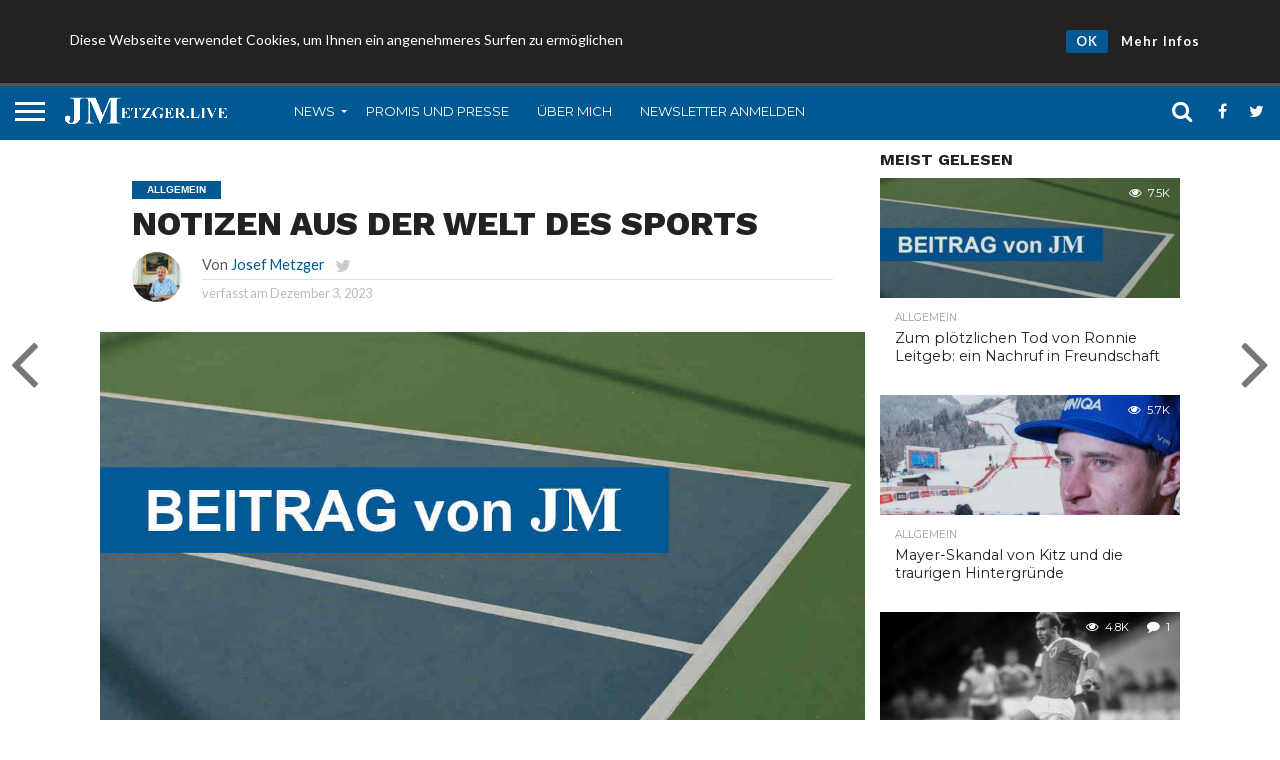

--- FILE ---
content_type: text/html; charset=UTF-8
request_url: https://metzger.live/notozen-aus-der-welt-des-sports/
body_size: 20139
content:
<!DOCTYPE html>
<html lang="de">
<head>
<meta charset="UTF-8" >
<meta name="viewport" id="viewport" content="width=device-width, initial-scale=1.0, maximum-scale=1.0, minimum-scale=1.0, user-scalable=no" />


<link rel="alternate" type="application/rss+xml" title="RSS 2.0" href="https://metzger.live/feed/" />
<link rel="alternate" type="text/xml" title="RSS .92" href="https://metzger.live/feed/rss/" />
<link rel="alternate" type="application/atom+xml" title="Atom 0.3" href="https://metzger.live/feed/atom/" />


<meta property="og:image" content="https://metzger.live/storage/2020/08/NeueBeitrag-1-1000x600.jpg" />
<meta name="twitter:image" content="https://metzger.live/storage/2020/08/NeueBeitrag-1-1000x600.jpg" />

<meta property="og:type" content="article" />
<meta property="og:description" content="GOLF. Der US-Wiener Sepp Straka katapultierte sich am Finaltag der Hero Challenge auf den Bahamas mit einer 64, der Runde des Sonntags, vom 14. auf den 2. Platz, nur geschlagen vom Weltranglistenersten Scottie Scheffler. &#8222;Comeback-Kid&#8220; Tiger Woods landete bei dem von ihm organsierten Turnier mit einem eingeschränkten Kreis von US-PGA-Tour-Golfern nach einer 72 mit Even [&hellip;]" />
<meta name="twitter:card" content="summary">
<meta name="twitter:url" content="https://metzger.live/notozen-aus-der-welt-des-sports/">
<meta name="twitter:title" content="NOTIZEN AUS DER WELT DES SPORTS">
<meta name="twitter:description" content="GOLF. Der US-Wiener Sepp Straka katapultierte sich am Finaltag der Hero Challenge auf den Bahamas mit einer 64, der Runde des Sonntags, vom 14. auf den 2. Platz, nur geschlagen vom Weltranglistenersten Scottie Scheffler. &#8222;Comeback-Kid&#8220; Tiger Woods landete bei dem von ihm organsierten Turnier mit einem eingeschränkten Kreis von US-PGA-Tour-Golfern nach einer 72 mit Even [&hellip;]">


<meta name='robots' content='index, follow, max-image-preview:large, max-snippet:-1, max-video-preview:-1' />
	<style>img:is([sizes="auto" i], [sizes^="auto," i]) { contain-intrinsic-size: 3000px 1500px }</style>
	<meta property="og:title" content="NOTIZEN AUS DER WELT DES SPORTS"/>
<meta property="og:description" content="GOLF. Der US-Wiener Sepp Straka katapultierte sich am Finaltag der Hero Challenge auf den Bahamas mit einer 64, der Runde des Sonntags, vom 14. auf den 2. Platz"/>
<meta property="og:image" content="https://metzger.live/storage/2020/08/NeueBeitrag-1.jpg"/>
<meta property="og:image:width" content="1085"/>
<meta property="og:image:height" content="675"/>
<meta property="og:type" content="article"/>
<meta property="og:article:published_time" content="2023-12-03 14:10:57"/>
<meta property="og:article:modified_time" content="2023-12-03 21:10:45"/>
<meta name="twitter:card" content="summary">
<meta name="twitter:title" content="NOTIZEN AUS DER WELT DES SPORTS"/>
<meta name="twitter:description" content="GOLF. Der US-Wiener Sepp Straka katapultierte sich am Finaltag der Hero Challenge auf den Bahamas mit einer 64, der Runde des Sonntags, vom 14. auf den 2. Platz"/>
<meta name="twitter:image" content="https://metzger.live/storage/2020/08/NeueBeitrag-1.jpg"/>
<meta name="author" content="Josef Metzger"/>

	
	<title>NOTIZEN AUS DER WELT DES SPORTS - Metzger.Live</title>
	<meta name="description" content="Der Online-Blog vom österreichischen Sportjournalisten Josef Metzger (ehem. Sportchef v. der Tageszeitung &quot;Die Presse&quot;)." />
	<link rel="canonical" href="https://metzger.live/notozen-aus-der-welt-des-sports/" />
	<meta property="og:url" content="https://metzger.live/notozen-aus-der-welt-des-sports/" />
	<meta property="og:site_name" content="Metzger.Live" />
	<meta property="article:publisher" content="https://www.facebook.com/metzger.live/" />
	<meta property="article:author" content="https://www.facebook.com/metzger.live/" />
	<meta property="article:published_time" content="2023-12-03T14:10:57+00:00" />
	<meta property="article:modified_time" content="2023-12-03T21:10:45+00:00" />
	<meta property="og:image" content="https://metzger.live/storage/2023/12/MAYERJULIA-300x169.jpg" />
	<meta name="author" content="Josef Metzger" />
	<meta name="twitter:creator" content="@https://twitter.com/metzgerjosef" />
	<meta name="twitter:site" content="@metzgerjosef" />
	<meta name="twitter:label1" content="Verfasst von" />
	<meta name="twitter:data1" content="Josef Metzger" />
	<meta name="twitter:label2" content="Geschätzte Lesezeit" />
	<meta name="twitter:data2" content="4 Minuten" />
	<script type="application/ld+json" class="yoast-schema-graph">{"@context":"https://schema.org","@graph":[{"@type":"Article","@id":"https://metzger.live/notozen-aus-der-welt-des-sports/#article","isPartOf":{"@id":"https://metzger.live/notozen-aus-der-welt-des-sports/"},"author":{"name":"Josef Metzger","@id":"https://metzger.live/#/schema/person/189f8e97086039de7d69c83d4fa5bc1c"},"headline":"NOTIZEN AUS DER WELT DES SPORTS","datePublished":"2023-12-03T14:10:57+00:00","dateModified":"2023-12-03T21:10:45+00:00","mainEntityOfPage":{"@id":"https://metzger.live/notozen-aus-der-welt-des-sports/"},"wordCount":460,"commentCount":0,"publisher":{"@id":"https://metzger.live/#organization"},"image":{"@id":"https://metzger.live/notozen-aus-der-welt-des-sports/#primaryimage"},"thumbnailUrl":"https://metzger.live/storage/2020/08/NeueBeitrag-1.jpg","articleSection":{"1":"Golf","2":"Leichtathletik","3":"LIVE MIT JOE METZGER","4":"Schwimmen","5":"Skifahren","6":"Wintersport"},"inLanguage":"de","potentialAction":[{"@type":"CommentAction","name":"Comment","target":["https://metzger.live/notozen-aus-der-welt-des-sports/#respond"]}]},{"@type":"WebPage","@id":"https://metzger.live/notozen-aus-der-welt-des-sports/","url":"https://metzger.live/notozen-aus-der-welt-des-sports/","name":"NOTIZEN AUS DER WELT DES SPORTS - Metzger.Live","isPartOf":{"@id":"https://metzger.live/#website"},"primaryImageOfPage":{"@id":"https://metzger.live/notozen-aus-der-welt-des-sports/#primaryimage"},"image":{"@id":"https://metzger.live/notozen-aus-der-welt-des-sports/#primaryimage"},"thumbnailUrl":"https://metzger.live/storage/2020/08/NeueBeitrag-1.jpg","datePublished":"2023-12-03T14:10:57+00:00","dateModified":"2023-12-03T21:10:45+00:00","description":"Der Online-Blog vom österreichischen Sportjournalisten Josef Metzger (ehem. Sportchef v. der Tageszeitung \"Die Presse\").","breadcrumb":{"@id":"https://metzger.live/notozen-aus-der-welt-des-sports/#breadcrumb"},"inLanguage":"de","potentialAction":[{"@type":"ReadAction","target":["https://metzger.live/notozen-aus-der-welt-des-sports/"]}]},{"@type":"ImageObject","inLanguage":"de","@id":"https://metzger.live/notozen-aus-der-welt-des-sports/#primaryimage","url":"https://metzger.live/storage/2020/08/NeueBeitrag-1.jpg","contentUrl":"https://metzger.live/storage/2020/08/NeueBeitrag-1.jpg","width":1085,"height":675},{"@type":"BreadcrumbList","@id":"https://metzger.live/notozen-aus-der-welt-des-sports/#breadcrumb","itemListElement":[{"@type":"ListItem","position":1,"name":"Startseite","item":"https://metzger.live/"},{"@type":"ListItem","position":2,"name":"NOTIZEN AUS DER WELT DES SPORTS"}]},{"@type":"WebSite","@id":"https://metzger.live/#website","url":"https://metzger.live/","name":"Metzger.Live","description":"Sportnachrichten vom Insider","publisher":{"@id":"https://metzger.live/#organization"},"potentialAction":[{"@type":"SearchAction","target":{"@type":"EntryPoint","urlTemplate":"https://metzger.live/?s={search_term_string}"},"query-input":{"@type":"PropertyValueSpecification","valueRequired":true,"valueName":"search_term_string"}}],"inLanguage":"de"},{"@type":"Organization","@id":"https://metzger.live/#organization","name":"Metzger.Live","url":"https://metzger.live/","logo":{"@type":"ImageObject","inLanguage":"de","@id":"https://metzger.live/#/schema/logo/image/","url":"https://metzger.live/storage/2020/07/metzgerfotoneu-e1596025604147.jpg","contentUrl":"https://metzger.live/storage/2020/07/metzgerfotoneu-e1596025604147.jpg","width":900,"height":1125,"caption":"Metzger.Live"},"image":{"@id":"https://metzger.live/#/schema/logo/image/"},"sameAs":["https://www.facebook.com/metzger.live/","https://x.com/metzgerjosef","https://www.instagram.com/metzger.live/"]},{"@type":"Person","@id":"https://metzger.live/#/schema/person/189f8e97086039de7d69c83d4fa5bc1c","name":"Josef Metzger","image":{"@type":"ImageObject","inLanguage":"de","@id":"https://metzger.live/#/schema/person/image/","url":"https://metzger.live/storage/2020/07/metzgerfotoneu-150x150.jpg","contentUrl":"https://metzger.live/storage/2020/07/metzgerfotoneu-150x150.jpg","caption":"Josef Metzger"},"sameAs":["https://metzger.live","https://www.facebook.com/metzger.live/","https://www.instagram.com/metzger.live/","https://x.com/https://twitter.com/metzgerjosef"]}]}</script>
	


<link rel='dns-prefetch' href='//www.googletagmanager.com' />
<link rel='dns-prefetch' href='//netdna.bootstrapcdn.com' />
<link rel='dns-prefetch' href='//pagead2.googlesyndication.com' />
<link rel="alternate" type="application/rss+xml" title="Metzger.Live &raquo; Feed" href="https://metzger.live/feed/" />
<link rel="alternate" type="application/rss+xml" title="Metzger.Live &raquo; Kommentar-Feed" href="https://metzger.live/comments/feed/" />
<link rel="alternate" type="application/rss+xml" title="Metzger.Live &raquo; NOTIZEN AUS DER WELT DES SPORTS Kommentar-Feed" href="https://metzger.live/notozen-aus-der-welt-des-sports/feed/" />
<script type="text/javascript">
/* <![CDATA[ */
window._wpemojiSettings = {"baseUrl":"https:\/\/s.w.org\/images\/core\/emoji\/15.0.3\/72x72\/","ext":".png","svgUrl":"https:\/\/s.w.org\/images\/core\/emoji\/15.0.3\/svg\/","svgExt":".svg","source":{"concatemoji":"https:\/\/metzger.live\/lib\/js\/wp-emoji-release.min.js"}};
/*! This file is auto-generated */
!function(i,n){var o,s,e;function c(e){try{var t={supportTests:e,timestamp:(new Date).valueOf()};sessionStorage.setItem(o,JSON.stringify(t))}catch(e){}}function p(e,t,n){e.clearRect(0,0,e.canvas.width,e.canvas.height),e.fillText(t,0,0);var t=new Uint32Array(e.getImageData(0,0,e.canvas.width,e.canvas.height).data),r=(e.clearRect(0,0,e.canvas.width,e.canvas.height),e.fillText(n,0,0),new Uint32Array(e.getImageData(0,0,e.canvas.width,e.canvas.height).data));return t.every(function(e,t){return e===r[t]})}function u(e,t,n){switch(t){case"flag":return n(e,"\ud83c\udff3\ufe0f\u200d\u26a7\ufe0f","\ud83c\udff3\ufe0f\u200b\u26a7\ufe0f")?!1:!n(e,"\ud83c\uddfa\ud83c\uddf3","\ud83c\uddfa\u200b\ud83c\uddf3")&&!n(e,"\ud83c\udff4\udb40\udc67\udb40\udc62\udb40\udc65\udb40\udc6e\udb40\udc67\udb40\udc7f","\ud83c\udff4\u200b\udb40\udc67\u200b\udb40\udc62\u200b\udb40\udc65\u200b\udb40\udc6e\u200b\udb40\udc67\u200b\udb40\udc7f");case"emoji":return!n(e,"\ud83d\udc26\u200d\u2b1b","\ud83d\udc26\u200b\u2b1b")}return!1}function f(e,t,n){var r="undefined"!=typeof WorkerGlobalScope&&self instanceof WorkerGlobalScope?new OffscreenCanvas(300,150):i.createElement("canvas"),a=r.getContext("2d",{willReadFrequently:!0}),o=(a.textBaseline="top",a.font="600 32px Arial",{});return e.forEach(function(e){o[e]=t(a,e,n)}),o}function t(e){var t=i.createElement("script");t.src=e,t.defer=!0,i.head.appendChild(t)}"undefined"!=typeof Promise&&(o="wpEmojiSettingsSupports",s=["flag","emoji"],n.supports={everything:!0,everythingExceptFlag:!0},e=new Promise(function(e){i.addEventListener("DOMContentLoaded",e,{once:!0})}),new Promise(function(t){var n=function(){try{var e=JSON.parse(sessionStorage.getItem(o));if("object"==typeof e&&"number"==typeof e.timestamp&&(new Date).valueOf()<e.timestamp+604800&&"object"==typeof e.supportTests)return e.supportTests}catch(e){}return null}();if(!n){if("undefined"!=typeof Worker&&"undefined"!=typeof OffscreenCanvas&&"undefined"!=typeof URL&&URL.createObjectURL&&"undefined"!=typeof Blob)try{var e="postMessage("+f.toString()+"("+[JSON.stringify(s),u.toString(),p.toString()].join(",")+"));",r=new Blob([e],{type:"text/javascript"}),a=new Worker(URL.createObjectURL(r),{name:"wpTestEmojiSupports"});return void(a.onmessage=function(e){c(n=e.data),a.terminate(),t(n)})}catch(e){}c(n=f(s,u,p))}t(n)}).then(function(e){for(var t in e)n.supports[t]=e[t],n.supports.everything=n.supports.everything&&n.supports[t],"flag"!==t&&(n.supports.everythingExceptFlag=n.supports.everythingExceptFlag&&n.supports[t]);n.supports.everythingExceptFlag=n.supports.everythingExceptFlag&&!n.supports.flag,n.DOMReady=!1,n.readyCallback=function(){n.DOMReady=!0}}).then(function(){return e}).then(function(){var e;n.supports.everything||(n.readyCallback(),(e=n.source||{}).concatemoji?t(e.concatemoji):e.wpemoji&&e.twemoji&&(t(e.twemoji),t(e.wpemoji)))}))}((window,document),window._wpemojiSettings);
/* ]]> */
</script>
<script id="metzg-ready">
			window.advanced_ads_ready=function(e,a){a=a||"complete";var d=function(e){return"interactive"===a?"loading"!==e:"complete"===e};d(document.readyState)?e():document.addEventListener("readystatechange",(function(a){d(a.target.readyState)&&e()}),{once:"interactive"===a})},window.advanced_ads_ready_queue=window.advanced_ads_ready_queue||[];		</script>
		<style id='wp-emoji-styles-inline-css' type='text/css'>

	img.wp-smiley, img.emoji {
		display: inline !important;
		border: none !important;
		box-shadow: none !important;
		height: 1em !important;
		width: 1em !important;
		margin: 0 0.07em !important;
		vertical-align: -0.1em !important;
		background: none !important;
		padding: 0 !important;
	}
</style>
<link rel='stylesheet' id='wp-block-library-css' href='https://metzger.live/lib/css/dist/block-library/style.min.css' type='text/css' media='all' />
<style id='classic-theme-styles-inline-css' type='text/css'>
/*! This file is auto-generated */
.wp-block-button__link{color:#fff;background-color:#32373c;border-radius:9999px;box-shadow:none;text-decoration:none;padding:calc(.667em + 2px) calc(1.333em + 2px);font-size:1.125em}.wp-block-file__button{background:#32373c;color:#fff;text-decoration:none}
</style>
<style id='global-styles-inline-css' type='text/css'>
:root{--wp--preset--aspect-ratio--square: 1;--wp--preset--aspect-ratio--4-3: 4/3;--wp--preset--aspect-ratio--3-4: 3/4;--wp--preset--aspect-ratio--3-2: 3/2;--wp--preset--aspect-ratio--2-3: 2/3;--wp--preset--aspect-ratio--16-9: 16/9;--wp--preset--aspect-ratio--9-16: 9/16;--wp--preset--color--black: #000000;--wp--preset--color--cyan-bluish-gray: #abb8c3;--wp--preset--color--white: #ffffff;--wp--preset--color--pale-pink: #f78da7;--wp--preset--color--vivid-red: #cf2e2e;--wp--preset--color--luminous-vivid-orange: #ff6900;--wp--preset--color--luminous-vivid-amber: #fcb900;--wp--preset--color--light-green-cyan: #7bdcb5;--wp--preset--color--vivid-green-cyan: #00d084;--wp--preset--color--pale-cyan-blue: #8ed1fc;--wp--preset--color--vivid-cyan-blue: #0693e3;--wp--preset--color--vivid-purple: #9b51e0;--wp--preset--gradient--vivid-cyan-blue-to-vivid-purple: linear-gradient(135deg,rgba(6,147,227,1) 0%,rgb(155,81,224) 100%);--wp--preset--gradient--light-green-cyan-to-vivid-green-cyan: linear-gradient(135deg,rgb(122,220,180) 0%,rgb(0,208,130) 100%);--wp--preset--gradient--luminous-vivid-amber-to-luminous-vivid-orange: linear-gradient(135deg,rgba(252,185,0,1) 0%,rgba(255,105,0,1) 100%);--wp--preset--gradient--luminous-vivid-orange-to-vivid-red: linear-gradient(135deg,rgba(255,105,0,1) 0%,rgb(207,46,46) 100%);--wp--preset--gradient--very-light-gray-to-cyan-bluish-gray: linear-gradient(135deg,rgb(238,238,238) 0%,rgb(169,184,195) 100%);--wp--preset--gradient--cool-to-warm-spectrum: linear-gradient(135deg,rgb(74,234,220) 0%,rgb(151,120,209) 20%,rgb(207,42,186) 40%,rgb(238,44,130) 60%,rgb(251,105,98) 80%,rgb(254,248,76) 100%);--wp--preset--gradient--blush-light-purple: linear-gradient(135deg,rgb(255,206,236) 0%,rgb(152,150,240) 100%);--wp--preset--gradient--blush-bordeaux: linear-gradient(135deg,rgb(254,205,165) 0%,rgb(254,45,45) 50%,rgb(107,0,62) 100%);--wp--preset--gradient--luminous-dusk: linear-gradient(135deg,rgb(255,203,112) 0%,rgb(199,81,192) 50%,rgb(65,88,208) 100%);--wp--preset--gradient--pale-ocean: linear-gradient(135deg,rgb(255,245,203) 0%,rgb(182,227,212) 50%,rgb(51,167,181) 100%);--wp--preset--gradient--electric-grass: linear-gradient(135deg,rgb(202,248,128) 0%,rgb(113,206,126) 100%);--wp--preset--gradient--midnight: linear-gradient(135deg,rgb(2,3,129) 0%,rgb(40,116,252) 100%);--wp--preset--font-size--small: 13px;--wp--preset--font-size--medium: 20px;--wp--preset--font-size--large: 36px;--wp--preset--font-size--x-large: 42px;--wp--preset--spacing--20: 0.44rem;--wp--preset--spacing--30: 0.67rem;--wp--preset--spacing--40: 1rem;--wp--preset--spacing--50: 1.5rem;--wp--preset--spacing--60: 2.25rem;--wp--preset--spacing--70: 3.38rem;--wp--preset--spacing--80: 5.06rem;--wp--preset--shadow--natural: 6px 6px 9px rgba(0, 0, 0, 0.2);--wp--preset--shadow--deep: 12px 12px 50px rgba(0, 0, 0, 0.4);--wp--preset--shadow--sharp: 6px 6px 0px rgba(0, 0, 0, 0.2);--wp--preset--shadow--outlined: 6px 6px 0px -3px rgba(255, 255, 255, 1), 6px 6px rgba(0, 0, 0, 1);--wp--preset--shadow--crisp: 6px 6px 0px rgba(0, 0, 0, 1);}:where(.is-layout-flex){gap: 0.5em;}:where(.is-layout-grid){gap: 0.5em;}body .is-layout-flex{display: flex;}.is-layout-flex{flex-wrap: wrap;align-items: center;}.is-layout-flex > :is(*, div){margin: 0;}body .is-layout-grid{display: grid;}.is-layout-grid > :is(*, div){margin: 0;}:where(.wp-block-columns.is-layout-flex){gap: 2em;}:where(.wp-block-columns.is-layout-grid){gap: 2em;}:where(.wp-block-post-template.is-layout-flex){gap: 1.25em;}:where(.wp-block-post-template.is-layout-grid){gap: 1.25em;}.has-black-color{color: var(--wp--preset--color--black) !important;}.has-cyan-bluish-gray-color{color: var(--wp--preset--color--cyan-bluish-gray) !important;}.has-white-color{color: var(--wp--preset--color--white) !important;}.has-pale-pink-color{color: var(--wp--preset--color--pale-pink) !important;}.has-vivid-red-color{color: var(--wp--preset--color--vivid-red) !important;}.has-luminous-vivid-orange-color{color: var(--wp--preset--color--luminous-vivid-orange) !important;}.has-luminous-vivid-amber-color{color: var(--wp--preset--color--luminous-vivid-amber) !important;}.has-light-green-cyan-color{color: var(--wp--preset--color--light-green-cyan) !important;}.has-vivid-green-cyan-color{color: var(--wp--preset--color--vivid-green-cyan) !important;}.has-pale-cyan-blue-color{color: var(--wp--preset--color--pale-cyan-blue) !important;}.has-vivid-cyan-blue-color{color: var(--wp--preset--color--vivid-cyan-blue) !important;}.has-vivid-purple-color{color: var(--wp--preset--color--vivid-purple) !important;}.has-black-background-color{background-color: var(--wp--preset--color--black) !important;}.has-cyan-bluish-gray-background-color{background-color: var(--wp--preset--color--cyan-bluish-gray) !important;}.has-white-background-color{background-color: var(--wp--preset--color--white) !important;}.has-pale-pink-background-color{background-color: var(--wp--preset--color--pale-pink) !important;}.has-vivid-red-background-color{background-color: var(--wp--preset--color--vivid-red) !important;}.has-luminous-vivid-orange-background-color{background-color: var(--wp--preset--color--luminous-vivid-orange) !important;}.has-luminous-vivid-amber-background-color{background-color: var(--wp--preset--color--luminous-vivid-amber) !important;}.has-light-green-cyan-background-color{background-color: var(--wp--preset--color--light-green-cyan) !important;}.has-vivid-green-cyan-background-color{background-color: var(--wp--preset--color--vivid-green-cyan) !important;}.has-pale-cyan-blue-background-color{background-color: var(--wp--preset--color--pale-cyan-blue) !important;}.has-vivid-cyan-blue-background-color{background-color: var(--wp--preset--color--vivid-cyan-blue) !important;}.has-vivid-purple-background-color{background-color: var(--wp--preset--color--vivid-purple) !important;}.has-black-border-color{border-color: var(--wp--preset--color--black) !important;}.has-cyan-bluish-gray-border-color{border-color: var(--wp--preset--color--cyan-bluish-gray) !important;}.has-white-border-color{border-color: var(--wp--preset--color--white) !important;}.has-pale-pink-border-color{border-color: var(--wp--preset--color--pale-pink) !important;}.has-vivid-red-border-color{border-color: var(--wp--preset--color--vivid-red) !important;}.has-luminous-vivid-orange-border-color{border-color: var(--wp--preset--color--luminous-vivid-orange) !important;}.has-luminous-vivid-amber-border-color{border-color: var(--wp--preset--color--luminous-vivid-amber) !important;}.has-light-green-cyan-border-color{border-color: var(--wp--preset--color--light-green-cyan) !important;}.has-vivid-green-cyan-border-color{border-color: var(--wp--preset--color--vivid-green-cyan) !important;}.has-pale-cyan-blue-border-color{border-color: var(--wp--preset--color--pale-cyan-blue) !important;}.has-vivid-cyan-blue-border-color{border-color: var(--wp--preset--color--vivid-cyan-blue) !important;}.has-vivid-purple-border-color{border-color: var(--wp--preset--color--vivid-purple) !important;}.has-vivid-cyan-blue-to-vivid-purple-gradient-background{background: var(--wp--preset--gradient--vivid-cyan-blue-to-vivid-purple) !important;}.has-light-green-cyan-to-vivid-green-cyan-gradient-background{background: var(--wp--preset--gradient--light-green-cyan-to-vivid-green-cyan) !important;}.has-luminous-vivid-amber-to-luminous-vivid-orange-gradient-background{background: var(--wp--preset--gradient--luminous-vivid-amber-to-luminous-vivid-orange) !important;}.has-luminous-vivid-orange-to-vivid-red-gradient-background{background: var(--wp--preset--gradient--luminous-vivid-orange-to-vivid-red) !important;}.has-very-light-gray-to-cyan-bluish-gray-gradient-background{background: var(--wp--preset--gradient--very-light-gray-to-cyan-bluish-gray) !important;}.has-cool-to-warm-spectrum-gradient-background{background: var(--wp--preset--gradient--cool-to-warm-spectrum) !important;}.has-blush-light-purple-gradient-background{background: var(--wp--preset--gradient--blush-light-purple) !important;}.has-blush-bordeaux-gradient-background{background: var(--wp--preset--gradient--blush-bordeaux) !important;}.has-luminous-dusk-gradient-background{background: var(--wp--preset--gradient--luminous-dusk) !important;}.has-pale-ocean-gradient-background{background: var(--wp--preset--gradient--pale-ocean) !important;}.has-electric-grass-gradient-background{background: var(--wp--preset--gradient--electric-grass) !important;}.has-midnight-gradient-background{background: var(--wp--preset--gradient--midnight) !important;}.has-small-font-size{font-size: var(--wp--preset--font-size--small) !important;}.has-medium-font-size{font-size: var(--wp--preset--font-size--medium) !important;}.has-large-font-size{font-size: var(--wp--preset--font-size--large) !important;}.has-x-large-font-size{font-size: var(--wp--preset--font-size--x-large) !important;}
:where(.wp-block-post-template.is-layout-flex){gap: 1.25em;}:where(.wp-block-post-template.is-layout-grid){gap: 1.25em;}
:where(.wp-block-columns.is-layout-flex){gap: 2em;}:where(.wp-block-columns.is-layout-grid){gap: 2em;}
:root :where(.wp-block-pullquote){font-size: 1.5em;line-height: 1.6;}
</style>
<link rel='stylesheet' id='email-subscribers-css' href='https://metzger.live/core/modules/488d0f78b8/lite/public/css/email-subscribers-public.css' type='text/css' media='all' />
<link rel='stylesheet' id='rcc-styles-css' href='https://metzger.live/core/modules/aefb9972b2/includes/css/style.css' type='text/css' media='all' />
<link rel='stylesheet' id='ppress-frontend-css' href='https://metzger.live/core/modules/a095763a0d/assets/css/frontend.min.css' type='text/css' media='all' />
<link rel='stylesheet' id='ppress-flatpickr-css' href='https://metzger.live/core/modules/a095763a0d/assets/flatpickr/flatpickr.min.css' type='text/css' media='all' />
<link rel='stylesheet' id='ppress-select2-css' href='https://metzger.live/core/modules/a095763a0d/assets/select2/select2.min.css' type='text/css' media='all' />
<link rel='stylesheet' id='mvp-reset-css' href='https://metzger.live/core/views/552f4862d9/css/reset.css' type='text/css' media='all' />
<link rel='stylesheet' id='mvp-fontawesome-css' href='//netdna.bootstrapcdn.com/font-awesome/4.4.0/css/font-awesome.css' type='text/css' media='all' />
<link rel='stylesheet' id='mvp-style-css' href='https://metzger.live/core/views/552f4862d9/design.css' type='text/css' media='all' />
<!--[if lt IE 10]>
<link rel='stylesheet' id='mvp-iecss-css' href='https://metzger.live/core/views/552f4862d9/css/iecss.css' type='text/css' media='all' />
<![endif]-->
<link rel='stylesheet' id='mvp-media-queries-css' href='https://metzger.live/core/views/552f4862d9/css/media-queries.css' type='text/css' media='all' />
<script type="text/javascript" src="https://metzger.live/lib/js/jquery/jquery.min.js" id="jquery-core-js"></script>
<script type="text/javascript" src="https://metzger.live/lib/js/jquery/jquery-migrate.min.js" id="jquery-migrate-js"></script>
<script type="text/javascript" src="https://metzger.live/core/modules/a095763a0d/assets/flatpickr/flatpickr.min.js" id="ppress-flatpickr-js"></script>
<script type="text/javascript" src="https://metzger.live/core/modules/a095763a0d/assets/select2/select2.min.js" id="ppress-select2-js"></script>




<script type="text/javascript" src="https://www.googletagmanager.com/gtag/js?id=GT-P3JPLH7" id="google_gtagjs-js" async></script>
<script type="text/javascript" id="google_gtagjs-js-after">
/* <![CDATA[ */
window.dataLayer = window.dataLayer || [];function gtag(){dataLayer.push(arguments);}
gtag("set","linker",{"domains":["metzger.live"]});
gtag("js", new Date());
gtag("set", "developer_id.dZTNiMT", true);
gtag("config", "GT-P3JPLH7", {"googlesitekit_post_date":"20231203"});
/* ]]> */
</script>


<link rel='shortlink' href='https://metzger.live/?p=15842' />
<link rel="alternate" title="oEmbed (JSON)" type="application/json+oembed" href="https://metzger.live/wp-json/oembed/1.0/embed?url=https%3A%2F%2Fmetzger.live%2Fnotozen-aus-der-welt-des-sports%2F" />
<link rel="alternate" title="oEmbed (XML)" type="text/xml+oembed" href="https://metzger.live/wp-json/oembed/1.0/embed?url=https%3A%2F%2Fmetzger.live%2Fnotozen-aus-der-welt-des-sports%2F&#038;format=xml" />
		<script>
			document.documentElement.className = document.documentElement.className.replace('no-js', 'js');
		</script>
				<style>
			.no-js img.lazyload {
				display: none;
			}

			figure.wp-block-image img.lazyloading {
				min-width: 150px;
			}

						.lazyload, .lazyloading {
				opacity: 0;
			}

			.lazyloaded {
				opacity: 1;
				transition: opacity 400ms;
				transition-delay: 0ms;
			}

					</style>
		

<style type='text/css'>

@import url(//fonts.googleapis.com/css?family=Oswald:400,700|Lato:400,700|Work+Sans:900|Montserrat:400,700|Open+Sans:800|Playfair+Display:400,700,900|Quicksand|Raleway:200,400,700|Roboto+Slab:400,700|Work+Sans:100,200,300,400,500,600,700,800,900|Montserrat:100,200,300,400,500,600,700,800,900|Work+Sans:100,200,300,400,400italic,500,600,700,700italic,800,900|Lato:100,200,300,400,400italic,500,600,700,700italic,800,900|Montserrat:100,200,300,400,500,600,700,800,900&subset=latin,latin-ext,cyrillic,cyrillic-ext,greek-ext,greek,vietnamese);

#wallpaper {
	background: url() no-repeat 50% 0;
	}
body,
.blog-widget-text p,
.feat-widget-text p,
.post-info-right,
span.post-excerpt,
span.feat-caption,
span.soc-count-text,
#content-main p,
#commentspopup .comments-pop,
.archive-list-text p,
.author-box-bot p,
#post-404 p,
.foot-widget,
#home-feat-text p,
.feat-top2-left-text p,
.feat-wide1-text p,
.feat-wide4-text p,
#content-main table,
.foot-copy p,
.video-main-text p {
	font-family: 'Lato', sans-serif;
	}

a,
a:visited,
.post-info-name a {
	color: #005993;
	}

a:hover {
	color: #999999;
	}

.fly-but-wrap,
span.feat-cat,
span.post-head-cat,
.prev-next-text a,
.prev-next-text a:visited,
.prev-next-text a:hover {
	background: #005993;
	}

.fly-but-wrap {
	background: #005993;
	}

.fly-but-wrap span {
	background: #ffffff;
	}

.woocommerce .star-rating span:before {
	color: #005993;
	}

.woocommerce .widget_price_filter .ui-slider .ui-slider-range,
.woocommerce .widget_price_filter .ui-slider .ui-slider-handle {
	background-color: #005993;
	}

.woocommerce span.onsale,
.woocommerce #respond input#submit.alt,
.woocommerce a.button.alt,
.woocommerce button.button.alt,
.woocommerce input.button.alt,
.woocommerce #respond input#submit.alt:hover,
.woocommerce a.button.alt:hover,
.woocommerce button.button.alt:hover,
.woocommerce input.button.alt:hover {
	background-color: #005993;
	}

span.post-header {
	border-top: 4px solid #005993;
	}

#main-nav-wrap,
nav.main-menu-wrap,
.nav-logo,
.nav-right-wrap,
.nav-menu-out,
.nav-logo-out,
#head-main-top {
	-webkit-backface-visibility: hidden;
	background: #005993;
	}

nav.main-menu-wrap ul li a,
.nav-menu-out:hover ul li:hover a,
.nav-menu-out:hover span.nav-search-but:hover i,
.nav-menu-out:hover span.nav-soc-but:hover i,
span.nav-search-but i,
span.nav-soc-but i {
	color: #ffffff;
	}

.nav-menu-out:hover li.menu-item-has-children:hover a:after,
nav.main-menu-wrap ul li.menu-item-has-children a:after {
	border-color: #ffffff transparent transparent transparent;
	}

.nav-menu-out:hover ul li a,
.nav-menu-out:hover span.nav-search-but i,
.nav-menu-out:hover span.nav-soc-but i {
	color: #4db0ef;
	}

.nav-menu-out:hover li.menu-item-has-children a:after {
	border-color: #4db0ef transparent transparent transparent;
	}

.nav-menu-out:hover ul li ul.mega-list li a,
.side-list-text p,
.row-widget-text p,
.blog-widget-text h2,
.feat-widget-text h2,
.archive-list-text h2,
h2.author-list-head a,
.mvp-related-text a {
	color: #222222;
	}

ul.mega-list li:hover a,
ul.side-list li:hover .side-list-text p,
ul.row-widget-list li:hover .row-widget-text p,
ul.blog-widget-list li:hover .blog-widget-text h2,
.feat-widget-wrap:hover .feat-widget-text h2,
ul.archive-list li:hover .archive-list-text h2,
ul.archive-col-list li:hover .archive-list-text h2,
h2.author-list-head a:hover,
.mvp-related-posts ul li:hover .mvp-related-text a {
	color: #999999 !important;
	}

span.more-posts-text,
a.inf-more-but,
#comments-button a,
#comments-button span.comment-but-text {
	border: 1px solid #005993;
	}

span.more-posts-text,
a.inf-more-but,
#comments-button a,
#comments-button span.comment-but-text {
	color: #005993 !important;
	}

#comments-button a:hover,
#comments-button span.comment-but-text:hover,
a.inf-more-but:hover,
span.more-posts-text:hover {
	background: #005993;
	}

nav.main-menu-wrap ul li a,
ul.col-tabs li a,
nav.fly-nav-menu ul li a,
.foot-menu .menu li a {
	font-family: 'Montserrat', sans-serif;
	}

.feat-top2-right-text h2,
.side-list-text p,
.side-full-text p,
.row-widget-text p,
.feat-widget-text h2,
.blog-widget-text h2,
.prev-next-text a,
.prev-next-text a:visited,
.prev-next-text a:hover,
span.post-header,
.archive-list-text h2,
#woo-content h1.page-title,
.woocommerce div.product .product_title,
.woocommerce ul.products li.product h3,
.video-main-text h2,
.mvp-related-text a {
	font-family: 'Montserrat', sans-serif;
	}

.feat-wide-sub-text h2,
#home-feat-text h2,
.feat-top2-left-text h2,
.feat-wide1-text h2,
.feat-wide4-text h2,
.feat-wide5-text h2,
h1.post-title,
#content-main h1.post-title,
#post-404 h1,
h1.post-title-wide,
#content-main blockquote p,
#commentspopup #content-main h1 {
	font-family: 'Work Sans', sans-serif;
	}

h3.home-feat-title,
h3.side-list-title,
#infscr-loading,
.score-nav-menu select,
h1.cat-head,
h1.arch-head,
h2.author-list-head,
h3.foot-head,
.woocommerce ul.product_list_widget span.product-title,
.woocommerce ul.product_list_widget li a,
.woocommerce #reviews #comments ol.commentlist li .comment-text p.meta,
.woocommerce .related h2,
.woocommerce div.product .woocommerce-tabs .panel h2,
.woocommerce div.product .product_title,
#content-main h1,
#content-main h2,
#content-main h3,
#content-main h4,
#content-main h5,
#content-main h6 {
	font-family: 'Work Sans', sans-serif;
	}

</style>
	
<style type="text/css">


.post-cont-out,
.post-cont-in {
	margin-right: 0;
	}
.home-wrap-out2,
.home-wrap-in2 {
	margin-left: 0;
	}
@media screen and (max-width: 1099px) and (min-width: 768px) {
	.col-tabs-wrap {
		display: none;
		}
	.home .tabs-top-marg {
		margin-top: 50px !important;
		}
	.home .fixed {
		-webkit-box-shadow: 0 2px 3px 0 rgba(0,0,0,0.3);
	 	   -moz-box-shadow: 0 2px 3px 0 rgba(0,0,0,0.3);
	  	    -ms-box-shadow: 0 2px 3px 0 rgba(0,0,0,0.3);
	   	     -o-box-shadow: 0 2px 3px 0 rgba(0,0,0,0.3);
			box-shadow: 0 2px 3px 0 rgba(0,0,0,0.3);
		}
}
@media screen and (max-width: 767px) {
	ul.col-tabs li.latest-col-tab {
		display: none;
		}
	ul.col-tabs li {
		width: 50%;
		}
}
.nav-links {
	display: none;
	}




#fly-wrap {
	background: #fff;
	}
ul.fly-bottom-soc li {
	border-top: 1px solid #666;
	}
nav.fly-nav-menu ul li {
	border-top: 1px solid #ddd;
	}
nav.fly-nav-menu ul li a {
	color: #555;
	}
nav.fly-nav-menu ul li a:hover {
	color: #bbb;
	}
nav.fly-nav-menu ul li ul.sub-menu {
	border-top: 1px solid #ddd;
	}




/*.feat-info-wrap { display: none; }*/
#foot-bot-wrap { background: #fff;}
#foot-top-wrap { background: #005993;}
.foot-widget { color: #fff;}
ul.foot-soc-list li i { color: #fff;}
.foot-menu .menu li a:hover { color: #005993;}</style>



<meta name="google-adsense-platform-account" content="ca-host-pub-2644536267352236">
<meta name="google-adsense-platform-domain" content="sitekit.withgoogle.com">


			<style>
				.e-con.e-parent:nth-of-type(n+4):not(.e-lazyloaded):not(.e-no-lazyload),
				.e-con.e-parent:nth-of-type(n+4):not(.e-lazyloaded):not(.e-no-lazyload) * {
					background-image: none !important;
				}
				@media screen and (max-height: 1024px) {
					.e-con.e-parent:nth-of-type(n+3):not(.e-lazyloaded):not(.e-no-lazyload),
					.e-con.e-parent:nth-of-type(n+3):not(.e-lazyloaded):not(.e-no-lazyload) * {
						background-image: none !important;
					}
				}
				@media screen and (max-height: 640px) {
					.e-con.e-parent:nth-of-type(n+2):not(.e-lazyloaded):not(.e-no-lazyload),
					.e-con.e-parent:nth-of-type(n+2):not(.e-lazyloaded):not(.e-no-lazyload) * {
						background-image: none !important;
					}
				}
			</style>
			<link rel="amphtml" href="https://metzger.live/notozen-aus-der-welt-des-sports/amp/">

<script type="text/javascript" async="async" src="https://pagead2.googlesyndication.com/pagead/js/adsbygoogle.js?client=ca-pub-6288820146663375&amp;host=ca-host-pub-2644536267352236" crossorigin="anonymous"></script>


<link rel="icon" href="https://metzger.live/storage/2020/07/cropped-JM_ICON-32x32.png" sizes="32x32" />
<link rel="icon" href="https://metzger.live/storage/2020/07/cropped-JM_ICON-192x192.png" sizes="192x192" />
<link rel="apple-touch-icon" href="https://metzger.live/storage/2020/07/cropped-JM_ICON-180x180.png" />
<meta name="msapplication-TileImage" content="https://metzger.live/storage/2020/07/cropped-JM_ICON-270x270.png" />

</head>

<body class="post-template-default single single-post postid-15842 single-format-standard elementor-default elementor-kit-110 aa-prefix-metzg-">
	<div id="site" class="left relative">
		<div id="site-wrap" class="left relative">
						<div id="fly-wrap">
	<div class="fly-wrap-out">
		<div class="fly-side-wrap">
			<ul class="fly-bottom-soc left relative">
									<li class="fb-soc">
						<a href="https://www.facebook.com/metzger.live/" target="_blank">
						<i class="fa fa-facebook-square fa-2"></i>
						</a>
					</li>
													<li class="twit-soc">
						<a href="https://twitter.com/MetzgerJosef" target="_blank">
						<i class="fa fa-twitter fa-2"></i>
						</a>
					</li>
																																					<li class="rss-soc">
						<a href="https://metzger.live/feed/rss/" target="_blank">
						<i class="fa fa-rss fa-2"></i>
						</a>
					</li>
							</ul>
		</div>
		<div class="fly-wrap-in">
			<div id="fly-menu-wrap">
				<nav class="fly-nav-menu left relative">
					<div class="menu-top-container"><ul id="menu-top" class="menu"><li id="menu-item-8" class="menu-item menu-item-type-post_type menu-item-object-page menu-item-home current-post-parent menu-item-has-children menu-item-8"><a href="https://metzger.live/">News</a>
<ul class="sub-menu">
	<li id="menu-item-266" class="menu-item menu-item-type-taxonomy menu-item-object-category current-post-ancestor current-menu-parent current-post-parent menu-item-266"><a href="https://metzger.live/category/allgemein/">Allgemein</a></li>
	<li id="menu-item-15" class="menu-item menu-item-type-taxonomy menu-item-object-category menu-item-15"><a href="https://metzger.live/category/fussball/">Fussball</a></li>
	<li id="menu-item-156" class="menu-item menu-item-type-taxonomy menu-item-object-category current-post-ancestor current-menu-parent current-post-parent menu-item-156"><a href="https://metzger.live/category/schwimmen/">Schwimmen</a></li>
	<li id="menu-item-14" class="menu-item menu-item-type-taxonomy menu-item-object-category menu-item-14"><a href="https://metzger.live/category/eishockey/">Eishockey</a></li>
	<li id="menu-item-17" class="menu-item menu-item-type-taxonomy menu-item-object-category current-post-ancestor current-menu-parent current-post-parent menu-item-17"><a href="https://metzger.live/category/skifahren/">Skifahren</a></li>
	<li id="menu-item-152" class="menu-item menu-item-type-taxonomy menu-item-object-category menu-item-152"><a href="https://metzger.live/category/boxen/">Boxen</a></li>
	<li id="menu-item-16" class="menu-item menu-item-type-taxonomy menu-item-object-category current-post-ancestor current-menu-parent current-post-parent menu-item-16"><a href="https://metzger.live/category/leichtathletik/">Leichtathletik</a></li>
	<li id="menu-item-158" class="menu-item menu-item-type-taxonomy menu-item-object-category menu-item-158"><a href="https://metzger.live/category/turnen/">Turnen</a></li>
	<li id="menu-item-18" class="menu-item menu-item-type-taxonomy menu-item-object-category menu-item-18"><a href="https://metzger.live/category/tennis/">Tennis</a></li>
	<li id="menu-item-151" class="menu-item menu-item-type-taxonomy menu-item-object-category menu-item-151"><a href="https://metzger.live/category/ballsport/">Ballsport</a></li>
	<li id="menu-item-159" class="menu-item menu-item-type-taxonomy menu-item-object-category menu-item-159"><a href="https://metzger.live/category/wassersport/">Wassersport</a></li>
	<li id="menu-item-155" class="menu-item menu-item-type-taxonomy menu-item-object-category menu-item-155"><a href="https://metzger.live/category/motorsport/">Motorsport</a></li>
	<li id="menu-item-157" class="menu-item menu-item-type-taxonomy menu-item-object-category menu-item-157"><a href="https://metzger.live/category/tischtennis/">Tischtennis</a></li>
	<li id="menu-item-154" class="menu-item menu-item-type-taxonomy menu-item-object-category current-post-ancestor current-menu-parent current-post-parent menu-item-154"><a href="https://metzger.live/category/golf/">Golf</a></li>
</ul>
</li>
<li id="menu-item-150" class="menu-item menu-item-type-post_type menu-item-object-page menu-item-150"><a href="https://metzger.live/promis-und-presse/">Promis und Presse</a></li>
<li id="menu-item-234" class="menu-item menu-item-type-post_type menu-item-object-page menu-item-234"><a href="https://metzger.live/ueber-mich/">Über mich</a></li>
<li id="menu-item-35" class="menu-item menu-item-type-post_type menu-item-object-page menu-item-35"><a href="https://metzger.live/newsletter-anmelden/">Newsletter anmelden</a></li>
</ul></div>				</nav>
			</div>
		</div>
	</div>
</div>			<div id="head-main-wrap" class="left relative">
				<div id="head-main-top" class="left relative">
																														</div>
				<div id="main-nav-wrap">
					<div class="nav-out">
						<div class="nav-in">
							<div id="main-nav-cont" class="left" itemscope itemtype="http://schema.org/Organization">
								<div class="nav-logo-out">
									<div class="nav-left-wrap left relative">
										<div class="fly-but-wrap left relative">
											<span></span>
											<span></span>
											<span></span>
											<span></span>
										</div>
																					<div class="nav-logo left">
																									<a itemprop="url" href="https://metzger.live/"><img itemprop="logo" data-src="https://metzger.live/storage/2020/07/LOGONEU-HOch2-1.png" alt="Metzger.Live" src="[data-uri]" class="lazyload" /><noscript><img itemprop="logo" src="https://metzger.live/storage/2020/07/LOGONEU-HOch2-1.png" alt="Metzger.Live" /></noscript></a>
																																					<h2 class="mvp-logo-title">Metzger.Live</h2>
																							</div>
																			</div>
									<div class="nav-logo-in">
										<div class="nav-menu-out">
											<div class="nav-menu-in">
												<nav class="main-menu-wrap left">
													<div class="menu-top-container"><ul id="menu-top-1" class="menu"><li class="menu-item menu-item-type-post_type menu-item-object-page menu-item-home current-post-parent menu-item-has-children menu-item-8"><a href="https://metzger.live/">News</a>
<ul class="sub-menu">
	<li class="menu-item menu-item-type-taxonomy menu-item-object-category current-post-ancestor current-menu-parent current-post-parent menu-item-266"><a href="https://metzger.live/category/allgemein/">Allgemein</a></li>
	<li class="menu-item menu-item-type-taxonomy menu-item-object-category menu-item-15"><a href="https://metzger.live/category/fussball/">Fussball</a></li>
	<li class="menu-item menu-item-type-taxonomy menu-item-object-category current-post-ancestor current-menu-parent current-post-parent menu-item-156"><a href="https://metzger.live/category/schwimmen/">Schwimmen</a></li>
	<li class="menu-item menu-item-type-taxonomy menu-item-object-category menu-item-14"><a href="https://metzger.live/category/eishockey/">Eishockey</a></li>
	<li class="menu-item menu-item-type-taxonomy menu-item-object-category current-post-ancestor current-menu-parent current-post-parent menu-item-17"><a href="https://metzger.live/category/skifahren/">Skifahren</a></li>
	<li class="menu-item menu-item-type-taxonomy menu-item-object-category menu-item-152"><a href="https://metzger.live/category/boxen/">Boxen</a></li>
	<li class="menu-item menu-item-type-taxonomy menu-item-object-category current-post-ancestor current-menu-parent current-post-parent menu-item-16"><a href="https://metzger.live/category/leichtathletik/">Leichtathletik</a></li>
	<li class="menu-item menu-item-type-taxonomy menu-item-object-category menu-item-158"><a href="https://metzger.live/category/turnen/">Turnen</a></li>
	<li class="menu-item menu-item-type-taxonomy menu-item-object-category menu-item-18"><a href="https://metzger.live/category/tennis/">Tennis</a></li>
	<li class="menu-item menu-item-type-taxonomy menu-item-object-category menu-item-151"><a href="https://metzger.live/category/ballsport/">Ballsport</a></li>
	<li class="menu-item menu-item-type-taxonomy menu-item-object-category menu-item-159"><a href="https://metzger.live/category/wassersport/">Wassersport</a></li>
	<li class="menu-item menu-item-type-taxonomy menu-item-object-category menu-item-155"><a href="https://metzger.live/category/motorsport/">Motorsport</a></li>
	<li class="menu-item menu-item-type-taxonomy menu-item-object-category menu-item-157"><a href="https://metzger.live/category/tischtennis/">Tischtennis</a></li>
	<li class="menu-item menu-item-type-taxonomy menu-item-object-category current-post-ancestor current-menu-parent current-post-parent menu-item-154"><a href="https://metzger.live/category/golf/">Golf</a></li>
</ul>
</li>
<li class="menu-item menu-item-type-post_type menu-item-object-page menu-item-150"><a href="https://metzger.live/promis-und-presse/">Promis und Presse</a></li>
<li class="menu-item menu-item-type-post_type menu-item-object-page menu-item-234"><a href="https://metzger.live/ueber-mich/">Über mich</a></li>
<li class="menu-item menu-item-type-post_type menu-item-object-page menu-item-35"><a href="https://metzger.live/newsletter-anmelden/">Newsletter anmelden</a></li>
</ul></div>												</nav>
											</div>
											<div class="nav-right-wrap relative">
												<div class="nav-search-wrap left relative">
													<span class="nav-search-but left"><i class="fa fa-search fa-2"></i></span>
													<div class="search-fly-wrap">
														<form method="get" id="searchform" action="https://metzger.live/">
	<input type="text" name="s" id="s" value="Suchbegriff eingeben und ENTER drücken" onfocus='if (this.value == "Suchbegriff eingeben und ENTER drücken") { this.value = ""; }' onblur='if (this.value == "") { this.value = "Suchbegriff eingeben und ENTER drücken"; }' />
	<input type="hidden" id="searchsubmit" value="Search" />
</form>													</div>
												</div>
																									<a href="https://www.facebook.com/metzger.live/" target="_blank">
													<span class="nav-soc-but"><i class="fa fa-facebook fa-2"></i></span>
													</a>
																																					<a href="https://twitter.com/MetzgerJosef" target="_blank">
													<span class="nav-soc-but"><i class="fa fa-twitter fa-2"></i></span>
													</a>
																							</div>
										</div>
									</div>
								</div>
							</div>
						</div>
					</div>
				</div>
			</div>
										<div id="body-main-wrap" class="left relative" itemscope itemtype="http://schema.org/NewsArticle">
					<meta itemscope itemprop="mainEntityOfPage"  itemType="https://schema.org/WebPage" itemid="https://metzger.live/notozen-aus-der-welt-des-sports/"/>
																																			<div class="body-main-out relative">
					<div class="body-main-in">
						<div id="body-main-cont" class="left relative">
																		<div id="post-main-wrap" class="left relative">
	<div class="post-wrap-out1">
		<div class="post-wrap-in1">
			<div id="post-left-col" class="relative">
									<article id="post-area" class="post-15842 post type-post status-publish format-standard has-post-thumbnail hentry category-allgemein category-golf category-leichtathletik category-live-mit-joe-metzger category-schwimmen category-skifahren category-wintersport">
													<header id="post-header">
																	<a class="post-cat-link" href="https://metzger.live/category/allgemein/"><span class="post-head-cat">Allgemein</span></a>
																<h1 class="post-title entry-title left" itemprop="headline">NOTIZEN AUS DER WELT DES SPORTS</h1>
																	<div id="post-info-wrap" class="left relative">
										<div class="post-info-out">
											<div class="post-info-img left relative">
												<img data-del="avatar" data-src='https://metzger.live/storage/2020/07/metzgerfotoneu-80x80.jpg' class='avatar pp-user-avatar avatar-50 photo lazyload' height='50' width='50' src="[data-uri]" style="--smush-placeholder-width: 50px; --smush-placeholder-aspect-ratio: 50/50;" /><noscript><img data-del="avatar" src='https://metzger.live/storage/2020/07/metzgerfotoneu-80x80.jpg' class='avatar pp-user-avatar avatar-50 photo ' height='50' width='50'/></noscript>											</div>
											<div class="post-info-in">
												<div class="post-info-right left relative">
													<div class="post-info-name left relative" itemprop="author" itemscope itemtype="https://schema.org/Person">
														<span class="post-info-text">Von</span> <span class="author-name vcard fn author" itemprop="name"><a href="https://metzger.live/writer/jmetzger/" title="Beiträge von Josef Metzger" rel="author">Josef Metzger</a></span> <span class="author-twitter"><a href="https://twitter.com/metzgerjosef" class="twitter-but" target="_blank"><i class="fa fa-twitter fa-2"></i></a></span> 													</div>
													<div class="post-info-date left relative">
														<span class="post-info-text">verfasst am</span> <span class="post-date updated"><time class="post-date updated" itemprop="datePublished" datetime="2023-12-03">Dezember 3, 2023</time></span>
														<meta itemprop="dateModified" content="2023-12-03"/>
													</div>
												</div>
											</div>
										</div>
									</div>
															</header>
																																																									<div id="post-feat-img" class="left relative" itemprop="image" itemscope itemtype="https://schema.org/ImageObject">
												<img width="1085" height="675" data-src="https://metzger.live/storage/2020/08/NeueBeitrag-1.jpg" class="attachment- size- wp-post-image default-featured-img lazyload" alt="" decoding="async" data-srcset="https://metzger.live/storage/2020/08/NeueBeitrag-1.jpg 1085w, https://metzger.live/storage/2020/08/NeueBeitrag-1-300x187.jpg 300w, https://metzger.live/storage/2020/08/NeueBeitrag-1-1024x637.jpg 1024w, https://metzger.live/storage/2020/08/NeueBeitrag-1-768x478.jpg 768w" data-sizes="(max-width: 1085px) 100vw, 1085px" src="[data-uri]" style="--smush-placeholder-width: 1085px; --smush-placeholder-aspect-ratio: 1085/675;" /><noscript><img width="1085" height="675" src="https://metzger.live/storage/2020/08/NeueBeitrag-1.jpg" class="attachment- size- wp-post-image default-featured-img" alt="" decoding="async" srcset="https://metzger.live/storage/2020/08/NeueBeitrag-1.jpg 1085w, https://metzger.live/storage/2020/08/NeueBeitrag-1-300x187.jpg 300w, https://metzger.live/storage/2020/08/NeueBeitrag-1-1024x637.jpg 1024w, https://metzger.live/storage/2020/08/NeueBeitrag-1-768x478.jpg 768w" sizes="(max-width: 1085px) 100vw, 1085px" /></noscript>																								<meta itemprop="url" content="https://metzger.live/storage/2020/08/NeueBeitrag-1.jpg">
												<meta itemprop="width" content="1085">
												<meta itemprop="height" content="675">
												<div class="post-feat-text">
																																						</div>
											</div>
																																														<div id="content-area" itemprop="articleBody" class="post-15842 post type-post status-publish format-standard has-post-thumbnail hentry category-allgemein category-golf category-leichtathletik category-live-mit-joe-metzger category-schwimmen category-skifahren category-wintersport">
							<div class="post-cont-out">
								<div class="post-cont-in">
									<div id="content-main" class="left relative">

																															
																											<section class="social-sharing-top">
												

						
												<a href="#" onclick="window.open('http://www.facebook.com/sharer.php?u=https://metzger.live/notozen-aus-der-welt-des-sports/&amp;t=NOTIZEN AUS DER WELT DES SPORTS', 'facebookShare', 'width=626,height=436'); return false;" title="Teilen via Facebook"><div class="facebook-share"><span class="fb-but1"><i class="fa fa-facebook fa-2"></i></span><span class="social-text">Teilen</span></div></a>
												<a href="#" onclick="window.open('http://twitter.com/share?text=NOTIZEN AUS DER WELT DES SPORTS -&amp;url=https://metzger.live/notozen-aus-der-welt-des-sports/', 'twitterShare', 'width=626,height=436'); return false;" title="Diesen Beitrag tweeten"><div class="twitter-share"><span class="twitter-but1"><i class="fa fa-twitter fa-2"></i></span><span class="social-text">Tweet</span></div></a>
												<a href="whatsapp://send?text=NOTIZEN AUS DER WELT DES SPORTS https://metzger.live/notozen-aus-der-welt-des-sports/"><div class="whatsapp-share"><span class="whatsapp-but1"><i class="fa fa-whatsapp fa-2"></i></span><span class="social-text">Teilen</span></div></a>
												<a href="#" onclick="window.open('http://pinterest.com/pin/create/button/?url=https://metzger.live/notozen-aus-der-welt-des-sports/&amp;media=https://metzger.live/storage/2020/08/NeueBeitrag-1-1000x600.jpg&amp;description=NOTIZEN AUS DER WELT DES SPORTS', 'pinterestShare', 'width=750,height=350'); return false;" title="Pin This Post"><div class="pinterest-share"><span class="pinterest-but1"><i class="fa fa-pinterest-p fa-2"></i></span><span class="social-text">Teilen</span></div></a>
												<a href="mailto:?subject=NOTIZEN AUS DER WELT DES SPORTS&amp;BODY=I found this article interesting and thought of sharing it with you. Check it out: https://metzger.live/notozen-aus-der-welt-des-sports/"><div class="email-share"><span class="email-but"><i class="fa fa-envelope fa-2"></i></span><span class="social-text">Email</span></div></a>
																																																					<a href="https://metzger.live/notozen-aus-der-welt-des-sports/#respond"><div class="social-comments comment-click-15842"><i class="fa fa-commenting fa-2"></i><span class="social-text-com">Kommentare</span></div></a>
																																				</section>
																														<p><strong>GOLF. Der US-Wiener Sepp Straka katapultierte sich am Finaltag der Hero Challenge auf den Bahamas mit einer 64, der Runde des Sonntags, vom 14. auf den 2. Platz, nur geschlagen vom Weltranglistenersten Scottie Scheffler. &#8222;Comeback-Kid&#8220; Tiger Woods landete bei dem von ihm organsierten Turnier mit einem eingeschränkten Kreis von US-PGA-Tour-Golfern nach einer 72 mit Even Par auf Rang 18.</strong></p>
<p><strong>DP-World Tour, South African Open, Johannesburg. Für Matthias Schwab gab es mit einer 69er-Schlussrunde (-3) einen versöhnlichen Abschluss, mit dem er sich von Platz 69 noch auf Position verbessen konnte. Was dem Steirer derzeit fehlt, das ist die Konstanz, weil er Top-Runden und Top-Löcher wieder mit Pannen, Pech und Pleiten bezahlt. Abgesehen von einer eingeschränkten Spielberechtigung auf der PGA-Tour könnte der Steirer die volle Korn-Ferry-Tour ebenso spielen wie der DP-World-Tour.    </strong></p>
<p><strong>LEICHTATHLETIK. Julia Mayer, der früheren Lehrerin und auch Fußballerin, ist beim Valencia-Marathon eine sensationelle Verbesserung ihres in Wien aufgestellten Rekordes gelungen. Mit 2:26,43 Stunden unterbot sie ihre alte Bestzeit von 2.30,43 Stunden um vier Minuten, womit sie auch die direkte Olympia-Qualifikation packte. </strong></p>
<p><strong> </strong><img fetchpriority="high" decoding="async" class="alignnone wp-image-15843" src="https://metzger.live/storage/2023/12/MAYERJULIA-300x169.jpg" alt="" width="407" height="229" srcset="https://metzger.live/storage/2023/12/MAYERJULIA-300x169.jpg 300w, https://metzger.live/storage/2023/12/MAYERJULIA-1024x576.jpg 1024w, https://metzger.live/storage/2023/12/MAYERJULIA-768x432.jpg 768w, https://metzger.live/storage/2023/12/MAYERJULIA.jpg 1280w" sizes="(max-width: 407px) 100vw, 407px" /><img decoding="async" class="alignnone wp-image-15844 lazyload" data-src="https://metzger.live/storage/2023/12/epsernbergeraktzuel-e1701612539592-237x300.jpg" alt="" width="181" height="229" data-srcset="https://metzger.live/storage/2023/12/epsernbergeraktzuel-e1701612539592-237x300.jpg 237w, https://metzger.live/storage/2023/12/epsernbergeraktzuel-e1701612539592-808x1024.jpg 808w, https://metzger.live/storage/2023/12/epsernbergeraktzuel-e1701612539592-768x973.jpg 768w, https://metzger.live/storage/2023/12/epsernbergeraktzuel-e1701612539592.jpg 843w" data-sizes="(max-width: 181px) 100vw, 181px" src="[data-uri]" style="--smush-placeholder-width: 181px; --smush-placeholder-aspect-ratio: 181/229;" /><noscript><img decoding="async" class="alignnone wp-image-15844" src="https://metzger.live/storage/2023/12/epsernbergeraktzuel-e1701612539592-237x300.jpg" alt="" width="181" height="229" srcset="https://metzger.live/storage/2023/12/epsernbergeraktzuel-e1701612539592-237x300.jpg 237w, https://metzger.live/storage/2023/12/epsernbergeraktzuel-e1701612539592-808x1024.jpg 808w, https://metzger.live/storage/2023/12/epsernbergeraktzuel-e1701612539592-768x973.jpg 768w, https://metzger.live/storage/2023/12/epsernbergeraktzuel-e1701612539592.jpg 843w" sizes="(max-width: 181px) 100vw, 181px" /></noscript></p>
<p><strong>SCHWIMMEN. </strong><strong>US-OPEN; Greensboro (USA): Der Linzer Paul Espernberger, Student an der University of Tennessee, wurde nur von einem Kanadier knapp besiegt, bestätigte aber in persönlicher Bestzeit von 1:54,65 nicht nur das schon einmal erbrachte Olympialimit für Paris 2024, sondern kam auch dem Rekord von Dinko Jukic bei den London-Spielen (1:54,35, Vierter) nach. </strong></p>
<p><strong>Olympia-Qualifikationsmeeting in Rotterdam. 4. Tag: 100m Brust. 5. Reitshammer 1:00,10 8. Mladenovic 1.01,60, B-Final. 11. Rothbauer 14. Bayer. &#8211; 100m-Kraul: B-Finale. 11. Gigler 22,72. &#8211; Damen. 400m Kraul: Lena Opatril 4:21,87.  </strong></p>
<p><strong>Da für Felix Auböck schon am kommenden Dienstag bei der Kurzbahn-EM in Bukarest-Otopeni der erste Bewerb ansteht, hat er auf den 400m-Kraulstart verzichtet, um nach Rumänien zu fliegen.  </strong></p>
<p><strong>SKI. Nordische Kombination, Weltcup in Lillehammer. Der norwegische Superstar Jarl Magnus Riiber gewann auch Sonntag wieder, als Zweiter verhinderte Johannes Lamparter vor Graabak und Oftenbro einen neuerlichen Triple-Sieg der Gastgeber. Mannschaftlich schnitt der ÖSV mit einem Quintett unter den Top 10 sehr gut ab (5. St. Rettenegger, 8: Rehrl 9. Greiderer, 10. Fritz):</strong></p>
<p><strong>Skispringen, Qualifikation, Damen. Die Kanadierin Loutitt siegte, als beste Österreicherin erreichte Sara Marita Kramer nur den 7. Platz, die verletzte Weltcupsiegerin Eva Pinkelnig geht dem Team als Lokomotive ab.   </strong></p>
<p><strong>EISSCHNELLLAUFEN. Junioren-Weltcup in Klobenstein (Collalbo, Südtirol). In den Massenstart-Semifinalläufen qualifizierten sich Alexander Farthofer (3.) und Jeannine Rosner (5.) sicher für die Endläufe. Obschon kaum erholt vom Massenstart-Semifinale lief Farthofer anschlie0end über 500m in 37,54  (23.) eine akzeptable Zeit.</strong></p>
<p><strong>Weltcup in Stavanger, 3. </strong><strong>Station. Damen. Mit Vanessa Herzog geht´s endlich etwas bergauf, sie landete im 500m-Sprint in 38,41 knapp 7 Zehntel hinter Siegerin Kim. &#8211; </strong><strong>Herren, Division B, 1500m. Gabriel Odor landete in passablen 1:48,81 Minuten auf Platz 7, aufs Podest fehlten ihm nur zwei Zehntel, auf Platz 1 nur 66 Hundertstel. – Damen, 5000m, Gruppe B. Die inzwischen 51jährige Ex-Olympiasiegerin Claudia Pechstein (D) wurde in 7:29,57 immerhin noch Zehnte.</strong></p>
<div class="metzg-nach-dem-inhalt" style="margin-left: auto; margin-right: auto; text-align: center; " id="metzg-232112598"><img src="https://metzger.live/storage/2022/01/Zitat2-2.png" alt=""  srcset="https://metzger.live/storage/2022/01/Zitat2-2.png 685w, https://metzger.live/storage/2022/01/Zitat2-2-300x79.png 300w" sizes="(max-width: 685px) 100vw, 685px" class="no-lazyload" width="685" height="181"  style="display: inline-block;" /></div>																														<div class="mvp-org-wrap" itemprop="publisher" itemscope itemtype="https://schema.org/Organization">
											<div class="mvp-org-logo" itemprop="logo" itemscope itemtype="https://schema.org/ImageObject">
																									<img data-src="https://metzger.live/storage/2020/07/LOGONEU-HOch2-1.png" src="[data-uri]" class="lazyload" /><noscript><img src="https://metzger.live/storage/2020/07/LOGONEU-HOch2-1.png"/></noscript>
													<meta itemprop="url" content="https://metzger.live/storage/2020/07/LOGONEU-HOch2-1.png">
																							</div>
											<meta itemprop="name" content="Metzger.Live">
										</div>
										<div class="posts-nav-link">
																					</div>
																					<div class="post-tags">
												<span class="post-tags-header">Verwandte Artikel:</span><span itemprop="keywords"></span>
											</div>
																															<div class="social-sharing-bot">
												<a href="#" onclick="window.open('http://www.facebook.com/sharer.php?u=https://metzger.live/notozen-aus-der-welt-des-sports/&amp;t=NOTIZEN AUS DER WELT DES SPORTS', 'facebookShare', 'width=626,height=436'); return false;" title="Teilen via Facebook"><div class="facebook-share"><span class="fb-but1"><i class="fa fa-facebook fa-2"></i></span><span class="social-text">Teilen</span></div></a>
												<a href="#" onclick="window.open('http://twitter.com/share?text=NOTIZEN AUS DER WELT DES SPORTS -&amp;url=https://metzger.live/notozen-aus-der-welt-des-sports/', 'twitterShare', 'width=626,height=436'); return false;" title="Diesen Beitrag tweeten"><div class="twitter-share"><span class="twitter-but1"><i class="fa fa-twitter fa-2"></i></span><span class="social-text">Tweet</span></div></a>
												<a href="whatsapp://send?text=NOTIZEN AUS DER WELT DES SPORTS https://metzger.live/notozen-aus-der-welt-des-sports/"><div class="whatsapp-share"><span class="whatsapp-but1"><i class="fa fa-whatsapp fa-2"></i></span><span class="social-text">Teilen</span></div></a>
												<a href="#" onclick="window.open('http://pinterest.com/pin/create/button/?url=https://metzger.live/notozen-aus-der-welt-des-sports/&amp;media=https://metzger.live/storage/2020/08/NeueBeitrag-1-1000x600.jpg&amp;description=NOTIZEN AUS DER WELT DES SPORTS', 'pinterestShare', 'width=750,height=350'); return false;" title="Pin This Post"><div class="pinterest-share"><span class="pinterest-but1"><i class="fa fa-pinterest-p fa-2"></i></span><span class="social-text">Teilen</span></div></a>
												<a href="mailto:?subject=NOTIZEN AUS DER WELT DES SPORTS&amp;BODY=I found this article interesting and thought of sharing it with you. Check it out: https://metzger.live/notozen-aus-der-welt-des-sports/"><div class="email-share"><span class="email-but"><i class="fa fa-envelope fa-2"></i></span><span class="social-text">Email</span></div></a>
											</div>
																																																																																																<div id="comments-button" class="left relative comment-click-15842 com-but-15842">
													<span class="comment-but-text">Zum Kommentieren hier klicken</span>
												</div>
												<div id="comments" class="com-click-id-15842 com-click-main">
				
	
	<div id="respond" class="comment-respond">
		<h3 id="reply-title" class="comment-reply-title"><h4 class="post-header"><span class="post-header">Antworten</span></h4></h3><form action="https://metzger.live/comments/" method="post" id="commentform" class="comment-form"><p class="comment-notes"><span id="email-notes">Deine E-Mail-Adresse wird nicht veröffentlicht.</span> <span class="required-field-message">Erforderliche Felder sind mit <span class="required">*</span> markiert</span></p><p class="comment-form-comment"><label for="comment">Kommentar <span class="required">*</span></label> <textarea autocomplete="new-password"  id="j80285d910"  name="j80285d910"   cols="45" rows="8" maxlength="65525" required="required"></textarea><textarea id="comment" aria-label="hp-comment" aria-hidden="true" name="comment" autocomplete="new-password" style="padding:0 !important;clip:rect(1px, 1px, 1px, 1px) !important;position:absolute !important;white-space:nowrap !important;height:1px !important;width:1px !important;overflow:hidden !important;" tabindex="-1"></textarea><script data-noptimize>document.getElementById("comment").setAttribute( "id", "a30f2775bd35d3812deb6ade9b62c550" );document.getElementById("j80285d910").setAttribute( "id", "comment" );</script></p><p class="comment-form-author"><label for="author">Name <span class="required">*</span></label> <input id="author" name="author" type="text" value="" size="30" maxlength="245" autocomplete="name" required="required" /></p>
<p class="comment-form-email"><label for="email">E-Mail <span class="required">*</span></label> <input id="email" name="email" type="text" value="" size="30" maxlength="100" aria-describedby="email-notes" autocomplete="email" required="required" /></p>
<p class="comment-form-url"><label for="url">Website</label> <input id="url" name="url" type="text" value="" size="30" maxlength="200" autocomplete="url" /></p>
<p class="comment-form-cookies-consent"><input id="wp-comment-cookies-consent" name="wp-comment-cookies-consent" type="checkbox" value="yes" /> <label for="wp-comment-cookies-consent">Meinen Namen, meine E-Mail-Adresse und meine Website in diesem Browser für die nächste Kommentierung speichern.</label></p>
<p class="form-submit"><input name="submit" type="submit" id="submit" class="submit" value="Kommentar abschicken" /> <input type='hidden' name='comment_post_ID' value='15842' id='comment_post_ID' />
<input type='hidden' name='comment_parent' id='comment_parent' value='0' />
</p></form>	</div>
	
</div>																														</div>
								</div>
															</div>
						</div>
					</article>
																			</div>
			</div>
							<div id="post-right-col" class="relative">
																		<div class="side-title-wrap left relative">
	<h3 class="side-list-title">Meist gelesen</h3>
</div>
<div class="side-pop-wrap left relative">
	<div class="feat-widget-cont left relative">
					<div class="feat-widget-wrap left relative">
				<a href="https://metzger.live/zum-ploetzlichen-tod-von-ronnie-leitgeb-ein-nachruf-in-freundschaft/">
									<div class="feat-widget-img left relative">
						<img width="300" height="180" data-src="https://metzger.live/storage/2020/08/NeueBeitrag-1-300x180.jpg" class="reg-img default-featured-img lazyload" alt="" decoding="async" data-srcset="https://metzger.live/storage/2020/08/NeueBeitrag-1-300x180.jpg 300w, https://metzger.live/storage/2020/08/NeueBeitrag-1-1000x600.jpg 1000w, https://metzger.live/storage/2020/08/NeueBeitrag-1-450x270.jpg 450w" data-sizes="(max-width: 300px) 100vw, 300px" src="[data-uri]" style="--smush-placeholder-width: 300px; --smush-placeholder-aspect-ratio: 300/180;" /><noscript><img width="300" height="180" data-src="https://metzger.live/storage/2020/08/NeueBeitrag-1-300x180.jpg" class="reg-img default-featured-img lazyload" alt="" decoding="async" data-srcset="https://metzger.live/storage/2020/08/NeueBeitrag-1-300x180.jpg 300w, https://metzger.live/storage/2020/08/NeueBeitrag-1-1000x600.jpg 1000w, https://metzger.live/storage/2020/08/NeueBeitrag-1-450x270.jpg 450w" data-sizes="(max-width: 300px) 100vw, 300px" src="[data-uri]" style="--smush-placeholder-width: 300px; --smush-placeholder-aspect-ratio: 300/180;" /><noscript><img width="300" height="180" data-src="https://metzger.live/storage/2020/08/NeueBeitrag-1-300x180.jpg" class="reg-img default-featured-img lazyload" alt="" decoding="async" data-srcset="https://metzger.live/storage/2020/08/NeueBeitrag-1-300x180.jpg 300w, https://metzger.live/storage/2020/08/NeueBeitrag-1-1000x600.jpg 1000w, https://metzger.live/storage/2020/08/NeueBeitrag-1-450x270.jpg 450w" data-sizes="(max-width: 300px) 100vw, 300px" src="[data-uri]" style="--smush-placeholder-width: 300px; --smush-placeholder-aspect-ratio: 300/180;" /><noscript><img width="300" height="180" data-src="https://metzger.live/storage/2020/08/NeueBeitrag-1-300x180.jpg" class="reg-img default-featured-img lazyload" alt="" decoding="async" data-srcset="https://metzger.live/storage/2020/08/NeueBeitrag-1-300x180.jpg 300w, https://metzger.live/storage/2020/08/NeueBeitrag-1-1000x600.jpg 1000w, https://metzger.live/storage/2020/08/NeueBeitrag-1-450x270.jpg 450w" data-sizes="(max-width: 300px) 100vw, 300px" src="[data-uri]" style="--smush-placeholder-width: 300px; --smush-placeholder-aspect-ratio: 300/180;" /><noscript><img width="300" height="180" src="https://metzger.live/storage/2020/08/NeueBeitrag-1-300x180.jpg" class="reg-img default-featured-img" alt="" decoding="async" srcset="https://metzger.live/storage/2020/08/NeueBeitrag-1-300x180.jpg 300w, https://metzger.live/storage/2020/08/NeueBeitrag-1-1000x600.jpg 1000w, https://metzger.live/storage/2020/08/NeueBeitrag-1-450x270.jpg 450w" sizes="(max-width: 300px) 100vw, 300px" /></noscript></noscript></noscript></noscript>						<img width="80" height="80" data-src="https://metzger.live/storage/2020/08/NeueBeitrag-1-80x80.jpg" class="mob-img default-featured-img lazyload" alt="" decoding="async" data-srcset="https://metzger.live/storage/2020/08/NeueBeitrag-1-80x80.jpg 80w, https://metzger.live/storage/2020/08/NeueBeitrag-1-150x150.jpg 150w" data-sizes="(max-width: 80px) 100vw, 80px" src="[data-uri]" style="--smush-placeholder-width: 80px; --smush-placeholder-aspect-ratio: 80/80;" /><noscript><img width="80" height="80" data-src="https://metzger.live/storage/2020/08/NeueBeitrag-1-80x80.jpg" class="mob-img default-featured-img lazyload" alt="" decoding="async" data-srcset="https://metzger.live/storage/2020/08/NeueBeitrag-1-80x80.jpg 80w, https://metzger.live/storage/2020/08/NeueBeitrag-1-150x150.jpg 150w" data-sizes="(max-width: 80px) 100vw, 80px" src="[data-uri]" style="--smush-placeholder-width: 80px; --smush-placeholder-aspect-ratio: 80/80;" /><noscript><img width="80" height="80" data-src="https://metzger.live/storage/2020/08/NeueBeitrag-1-80x80.jpg" class="mob-img default-featured-img lazyload" alt="" decoding="async" data-srcset="https://metzger.live/storage/2020/08/NeueBeitrag-1-80x80.jpg 80w, https://metzger.live/storage/2020/08/NeueBeitrag-1-150x150.jpg 150w" data-sizes="(max-width: 80px) 100vw, 80px" src="[data-uri]" style="--smush-placeholder-width: 80px; --smush-placeholder-aspect-ratio: 80/80;" /><noscript><img width="80" height="80" data-src="https://metzger.live/storage/2020/08/NeueBeitrag-1-80x80.jpg" class="mob-img default-featured-img lazyload" alt="" decoding="async" data-srcset="https://metzger.live/storage/2020/08/NeueBeitrag-1-80x80.jpg 80w, https://metzger.live/storage/2020/08/NeueBeitrag-1-150x150.jpg 150w" data-sizes="(max-width: 80px) 100vw, 80px" src="[data-uri]" style="--smush-placeholder-width: 80px; --smush-placeholder-aspect-ratio: 80/80;" /><noscript><img width="80" height="80" src="https://metzger.live/storage/2020/08/NeueBeitrag-1-80x80.jpg" class="mob-img default-featured-img" alt="" decoding="async" srcset="https://metzger.live/storage/2020/08/NeueBeitrag-1-80x80.jpg 80w, https://metzger.live/storage/2020/08/NeueBeitrag-1-150x150.jpg 150w" sizes="(max-width: 80px) 100vw, 80px" /></noscript></noscript></noscript></noscript>													<div class="feat-info-wrap">
								<div class="feat-info-views">
									<i class="fa fa-eye fa-2"></i> <span class="feat-info-text">7.5K</span>
								</div>
															</div>
																	</div>
								<div class="feat-widget-text">
					<span class="side-list-cat">Allgemein</span>
					<h2>Zum plötzlichen Tod von Ronnie Leitgeb: ein Nachruf in Freundschaft</h2>
				</div>
				</a>
			</div>
					<div class="feat-widget-wrap left relative">
				<a href="https://metzger.live/mayer-skandal-von-kitz-und-jahrelang-verheimlichte-traurige-hintergruende/">
									<div class="feat-widget-img left relative">
						<img width="300" height="180" data-src="https://metzger.live/storage/2024/01/mayerkitzzwei-300x180.jpg" class="reg-img wp-post-image lazyload" alt="" decoding="async" data-srcset="https://metzger.live/storage/2024/01/mayerkitzzwei-300x180.jpg 300w, https://metzger.live/storage/2024/01/mayerkitzzwei-1000x600.jpg 1000w, https://metzger.live/storage/2024/01/mayerkitzzwei-450x270.jpg 450w" data-sizes="(max-width: 300px) 100vw, 300px" src="[data-uri]" style="--smush-placeholder-width: 300px; --smush-placeholder-aspect-ratio: 300/180;" /><noscript><img width="300" height="180" src="https://metzger.live/storage/2024/01/mayerkitzzwei-300x180.jpg" class="reg-img wp-post-image" alt="" decoding="async" srcset="https://metzger.live/storage/2024/01/mayerkitzzwei-300x180.jpg 300w, https://metzger.live/storage/2024/01/mayerkitzzwei-1000x600.jpg 1000w, https://metzger.live/storage/2024/01/mayerkitzzwei-450x270.jpg 450w" sizes="(max-width: 300px) 100vw, 300px" /></noscript>						<img width="80" height="80" data-src="https://metzger.live/storage/2024/01/mayerkitzzwei-80x80.jpg" class="mob-img wp-post-image lazyload" alt="" decoding="async" data-srcset="https://metzger.live/storage/2024/01/mayerkitzzwei-80x80.jpg 80w, https://metzger.live/storage/2024/01/mayerkitzzwei-150x150.jpg 150w" data-sizes="(max-width: 80px) 100vw, 80px" src="[data-uri]" style="--smush-placeholder-width: 80px; --smush-placeholder-aspect-ratio: 80/80;" /><noscript><img width="80" height="80" src="https://metzger.live/storage/2024/01/mayerkitzzwei-80x80.jpg" class="mob-img wp-post-image" alt="" decoding="async" srcset="https://metzger.live/storage/2024/01/mayerkitzzwei-80x80.jpg 80w, https://metzger.live/storage/2024/01/mayerkitzzwei-150x150.jpg 150w" sizes="(max-width: 80px) 100vw, 80px" /></noscript>													<div class="feat-info-wrap">
								<div class="feat-info-views">
									<i class="fa fa-eye fa-2"></i> <span class="feat-info-text">5.7K</span>
								</div>
															</div>
																	</div>
								<div class="feat-widget-text">
					<span class="side-list-cat">Allgemein</span>
					<h2>Mayer-Skandal von Kitz und die traurigen Hintergründe</h2>
				</div>
				</a>
			</div>
					<div class="feat-widget-wrap left relative">
				<a href="https://metzger.live/zum-tragischen-tod-des-frueheren-torjaegers-gerhard-rodax/">
									<div class="feat-widget-img left relative">
						<img width="300" height="180" data-src="https://metzger.live/storage/2022/11/rodax-300x180.jpg" class="reg-img wp-post-image lazyload" alt="" decoding="async" data-srcset="https://metzger.live/storage/2022/11/rodax-300x180.jpg 300w, https://metzger.live/storage/2022/11/rodax-450x270.jpg 450w" data-sizes="(max-width: 300px) 100vw, 300px" src="[data-uri]" style="--smush-placeholder-width: 300px; --smush-placeholder-aspect-ratio: 300/180;" /><noscript><img width="300" height="180" src="https://metzger.live/storage/2022/11/rodax-300x180.jpg" class="reg-img wp-post-image" alt="" decoding="async" srcset="https://metzger.live/storage/2022/11/rodax-300x180.jpg 300w, https://metzger.live/storage/2022/11/rodax-450x270.jpg 450w" sizes="(max-width: 300px) 100vw, 300px" /></noscript>						<img width="80" height="80" data-src="https://metzger.live/storage/2022/11/rodax-80x80.jpg" class="mob-img wp-post-image lazyload" alt="" decoding="async" data-srcset="https://metzger.live/storage/2022/11/rodax-80x80.jpg 80w, https://metzger.live/storage/2022/11/rodax-150x150.jpg 150w" data-sizes="(max-width: 80px) 100vw, 80px" src="[data-uri]" style="--smush-placeholder-width: 80px; --smush-placeholder-aspect-ratio: 80/80;" /><noscript><img width="80" height="80" src="https://metzger.live/storage/2022/11/rodax-80x80.jpg" class="mob-img wp-post-image" alt="" decoding="async" srcset="https://metzger.live/storage/2022/11/rodax-80x80.jpg 80w, https://metzger.live/storage/2022/11/rodax-150x150.jpg 150w" sizes="(max-width: 80px) 100vw, 80px" /></noscript>													<div class="feat-info-wrap">
								<div class="feat-info-views">
									<i class="fa fa-eye fa-2"></i> <span class="feat-info-text">4.8K</span>
								</div>
																	<div class="feat-info-comm">
										<i class="fa fa-comment"></i> <span class="feat-info-text">1</span>
									</div>
															</div>
																	</div>
								<div class="feat-widget-text">
					<span class="side-list-cat">Fussball</span>
					<h2>Zum tragischen Tod des früheren Torjägers Gerhard Rodax</h2>
				</div>
				</a>
			</div>
					<div class="feat-widget-wrap left relative">
				<a href="https://metzger.live/doktor-mit-tellerwaescher-karriere-und-seine-team-kette-die-stets-sport-karrieren-rettet/">
									<div class="feat-widget-img left relative">
						<img width="300" height="180" data-src="https://metzger.live/storage/2022/07/gablunjdseinteam-300x180.jpg" class="reg-img wp-post-image lazyload" alt="" decoding="async" data-srcset="https://metzger.live/storage/2022/07/gablunjdseinteam-300x180.jpg 300w, https://metzger.live/storage/2022/07/gablunjdseinteam-1000x600.jpg 1000w, https://metzger.live/storage/2022/07/gablunjdseinteam-450x270.jpg 450w" data-sizes="(max-width: 300px) 100vw, 300px" src="[data-uri]" style="--smush-placeholder-width: 300px; --smush-placeholder-aspect-ratio: 300/180;" /><noscript><img width="300" height="180" src="https://metzger.live/storage/2022/07/gablunjdseinteam-300x180.jpg" class="reg-img wp-post-image" alt="" decoding="async" srcset="https://metzger.live/storage/2022/07/gablunjdseinteam-300x180.jpg 300w, https://metzger.live/storage/2022/07/gablunjdseinteam-1000x600.jpg 1000w, https://metzger.live/storage/2022/07/gablunjdseinteam-450x270.jpg 450w" sizes="(max-width: 300px) 100vw, 300px" /></noscript>						<img width="80" height="80" data-src="https://metzger.live/storage/2022/07/gablunjdseinteam-80x80.jpg" class="mob-img wp-post-image lazyload" alt="" decoding="async" data-srcset="https://metzger.live/storage/2022/07/gablunjdseinteam-80x80.jpg 80w, https://metzger.live/storage/2022/07/gablunjdseinteam-150x150.jpg 150w" data-sizes="(max-width: 80px) 100vw, 80px" src="[data-uri]" style="--smush-placeholder-width: 80px; --smush-placeholder-aspect-ratio: 80/80;" /><noscript><img width="80" height="80" src="https://metzger.live/storage/2022/07/gablunjdseinteam-80x80.jpg" class="mob-img wp-post-image" alt="" decoding="async" srcset="https://metzger.live/storage/2022/07/gablunjdseinteam-80x80.jpg 80w, https://metzger.live/storage/2022/07/gablunjdseinteam-150x150.jpg 150w" sizes="(max-width: 80px) 100vw, 80px" /></noscript>													<div class="feat-info-wrap">
								<div class="feat-info-views">
									<i class="fa fa-eye fa-2"></i> <span class="feat-info-text">4.7K</span>
								</div>
															</div>
																	</div>
								<div class="feat-widget-text">
					<span class="side-list-cat">Allgemein</span>
					<h2>Doktor mit Tellerwäscher-Karriere und seine Team-Kette, die stets Sport-Karrieren rettet</h2>
				</div>
				</a>
			</div>
					<div class="feat-widget-wrap left relative">
				<a href="https://metzger.live/notizen-aus-der-welt-des-sports-3/">
									<div class="feat-widget-img left relative">
						<img width="300" height="180" data-src="https://metzger.live/storage/2020/08/NeueBeitrag-1-300x180.jpg" class="reg-img default-featured-img lazyload" alt="" decoding="async" data-srcset="https://metzger.live/storage/2020/08/NeueBeitrag-1-300x180.jpg 300w, https://metzger.live/storage/2020/08/NeueBeitrag-1-1000x600.jpg 1000w, https://metzger.live/storage/2020/08/NeueBeitrag-1-450x270.jpg 450w" data-sizes="(max-width: 300px) 100vw, 300px" src="[data-uri]" style="--smush-placeholder-width: 300px; --smush-placeholder-aspect-ratio: 300/180;" /><noscript><img width="300" height="180" data-src="https://metzger.live/storage/2020/08/NeueBeitrag-1-300x180.jpg" class="reg-img default-featured-img lazyload" alt="" decoding="async" data-srcset="https://metzger.live/storage/2020/08/NeueBeitrag-1-300x180.jpg 300w, https://metzger.live/storage/2020/08/NeueBeitrag-1-1000x600.jpg 1000w, https://metzger.live/storage/2020/08/NeueBeitrag-1-450x270.jpg 450w" data-sizes="(max-width: 300px) 100vw, 300px" src="[data-uri]" style="--smush-placeholder-width: 300px; --smush-placeholder-aspect-ratio: 300/180;" /><noscript><img width="300" height="180" data-src="https://metzger.live/storage/2020/08/NeueBeitrag-1-300x180.jpg" class="reg-img default-featured-img lazyload" alt="" decoding="async" data-srcset="https://metzger.live/storage/2020/08/NeueBeitrag-1-300x180.jpg 300w, https://metzger.live/storage/2020/08/NeueBeitrag-1-1000x600.jpg 1000w, https://metzger.live/storage/2020/08/NeueBeitrag-1-450x270.jpg 450w" data-sizes="(max-width: 300px) 100vw, 300px" src="[data-uri]" style="--smush-placeholder-width: 300px; --smush-placeholder-aspect-ratio: 300/180;" /><noscript><img width="300" height="180" data-src="https://metzger.live/storage/2020/08/NeueBeitrag-1-300x180.jpg" class="reg-img default-featured-img lazyload" alt="" decoding="async" data-srcset="https://metzger.live/storage/2020/08/NeueBeitrag-1-300x180.jpg 300w, https://metzger.live/storage/2020/08/NeueBeitrag-1-1000x600.jpg 1000w, https://metzger.live/storage/2020/08/NeueBeitrag-1-450x270.jpg 450w" data-sizes="(max-width: 300px) 100vw, 300px" src="[data-uri]" style="--smush-placeholder-width: 300px; --smush-placeholder-aspect-ratio: 300/180;" /><noscript><img width="300" height="180" src="https://metzger.live/storage/2020/08/NeueBeitrag-1-300x180.jpg" class="reg-img default-featured-img" alt="" decoding="async" srcset="https://metzger.live/storage/2020/08/NeueBeitrag-1-300x180.jpg 300w, https://metzger.live/storage/2020/08/NeueBeitrag-1-1000x600.jpg 1000w, https://metzger.live/storage/2020/08/NeueBeitrag-1-450x270.jpg 450w" sizes="(max-width: 300px) 100vw, 300px" /></noscript></noscript></noscript></noscript>						<img width="80" height="80" data-src="https://metzger.live/storage/2020/08/NeueBeitrag-1-80x80.jpg" class="mob-img default-featured-img lazyload" alt="" decoding="async" data-srcset="https://metzger.live/storage/2020/08/NeueBeitrag-1-80x80.jpg 80w, https://metzger.live/storage/2020/08/NeueBeitrag-1-150x150.jpg 150w" data-sizes="(max-width: 80px) 100vw, 80px" src="[data-uri]" style="--smush-placeholder-width: 80px; --smush-placeholder-aspect-ratio: 80/80;" /><noscript><img width="80" height="80" data-src="https://metzger.live/storage/2020/08/NeueBeitrag-1-80x80.jpg" class="mob-img default-featured-img lazyload" alt="" decoding="async" data-srcset="https://metzger.live/storage/2020/08/NeueBeitrag-1-80x80.jpg 80w, https://metzger.live/storage/2020/08/NeueBeitrag-1-150x150.jpg 150w" data-sizes="(max-width: 80px) 100vw, 80px" src="[data-uri]" style="--smush-placeholder-width: 80px; --smush-placeholder-aspect-ratio: 80/80;" /><noscript><img width="80" height="80" data-src="https://metzger.live/storage/2020/08/NeueBeitrag-1-80x80.jpg" class="mob-img default-featured-img lazyload" alt="" decoding="async" data-srcset="https://metzger.live/storage/2020/08/NeueBeitrag-1-80x80.jpg 80w, https://metzger.live/storage/2020/08/NeueBeitrag-1-150x150.jpg 150w" data-sizes="(max-width: 80px) 100vw, 80px" src="[data-uri]" style="--smush-placeholder-width: 80px; --smush-placeholder-aspect-ratio: 80/80;" /><noscript><img width="80" height="80" data-src="https://metzger.live/storage/2020/08/NeueBeitrag-1-80x80.jpg" class="mob-img default-featured-img lazyload" alt="" decoding="async" data-srcset="https://metzger.live/storage/2020/08/NeueBeitrag-1-80x80.jpg 80w, https://metzger.live/storage/2020/08/NeueBeitrag-1-150x150.jpg 150w" data-sizes="(max-width: 80px) 100vw, 80px" src="[data-uri]" style="--smush-placeholder-width: 80px; --smush-placeholder-aspect-ratio: 80/80;" /><noscript><img width="80" height="80" src="https://metzger.live/storage/2020/08/NeueBeitrag-1-80x80.jpg" class="mob-img default-featured-img" alt="" decoding="async" srcset="https://metzger.live/storage/2020/08/NeueBeitrag-1-80x80.jpg 80w, https://metzger.live/storage/2020/08/NeueBeitrag-1-150x150.jpg 150w" sizes="(max-width: 80px) 100vw, 80px" /></noscript></noscript></noscript></noscript>													<div class="feat-info-wrap">
								<div class="feat-info-views">
									<i class="fa fa-eye fa-2"></i> <span class="feat-info-text">4.6K</span>
								</div>
															</div>
																	</div>
								<div class="feat-widget-text">
					<span class="side-list-cat">Golf</span>
					<h2>NOTIZEN AUS DER WELT DES SPORTS</h2>
				</div>
				</a>
			</div>
					<div class="feat-widget-wrap left relative">
				<a href="https://metzger.live/notizen-aus-der-welt-des-sports-7/">
									<div class="feat-widget-img left relative">
						<img width="300" height="180" data-src="https://metzger.live/storage/2020/08/NeueBeitrag-1-300x180.jpg" class="reg-img default-featured-img lazyload" alt="" decoding="async" data-srcset="https://metzger.live/storage/2020/08/NeueBeitrag-1-300x180.jpg 300w, https://metzger.live/storage/2020/08/NeueBeitrag-1-1000x600.jpg 1000w, https://metzger.live/storage/2020/08/NeueBeitrag-1-450x270.jpg 450w" data-sizes="(max-width: 300px) 100vw, 300px" src="[data-uri]" style="--smush-placeholder-width: 300px; --smush-placeholder-aspect-ratio: 300/180;" /><noscript><img width="300" height="180" data-src="https://metzger.live/storage/2020/08/NeueBeitrag-1-300x180.jpg" class="reg-img default-featured-img lazyload" alt="" decoding="async" data-srcset="https://metzger.live/storage/2020/08/NeueBeitrag-1-300x180.jpg 300w, https://metzger.live/storage/2020/08/NeueBeitrag-1-1000x600.jpg 1000w, https://metzger.live/storage/2020/08/NeueBeitrag-1-450x270.jpg 450w" data-sizes="(max-width: 300px) 100vw, 300px" src="[data-uri]" style="--smush-placeholder-width: 300px; --smush-placeholder-aspect-ratio: 300/180;" /><noscript><img width="300" height="180" data-src="https://metzger.live/storage/2020/08/NeueBeitrag-1-300x180.jpg" class="reg-img default-featured-img lazyload" alt="" decoding="async" data-srcset="https://metzger.live/storage/2020/08/NeueBeitrag-1-300x180.jpg 300w, https://metzger.live/storage/2020/08/NeueBeitrag-1-1000x600.jpg 1000w, https://metzger.live/storage/2020/08/NeueBeitrag-1-450x270.jpg 450w" data-sizes="(max-width: 300px) 100vw, 300px" src="[data-uri]" style="--smush-placeholder-width: 300px; --smush-placeholder-aspect-ratio: 300/180;" /><noscript><img width="300" height="180" data-src="https://metzger.live/storage/2020/08/NeueBeitrag-1-300x180.jpg" class="reg-img default-featured-img lazyload" alt="" decoding="async" data-srcset="https://metzger.live/storage/2020/08/NeueBeitrag-1-300x180.jpg 300w, https://metzger.live/storage/2020/08/NeueBeitrag-1-1000x600.jpg 1000w, https://metzger.live/storage/2020/08/NeueBeitrag-1-450x270.jpg 450w" data-sizes="(max-width: 300px) 100vw, 300px" src="[data-uri]" style="--smush-placeholder-width: 300px; --smush-placeholder-aspect-ratio: 300/180;" /><noscript><img width="300" height="180" src="https://metzger.live/storage/2020/08/NeueBeitrag-1-300x180.jpg" class="reg-img default-featured-img" alt="" decoding="async" srcset="https://metzger.live/storage/2020/08/NeueBeitrag-1-300x180.jpg 300w, https://metzger.live/storage/2020/08/NeueBeitrag-1-1000x600.jpg 1000w, https://metzger.live/storage/2020/08/NeueBeitrag-1-450x270.jpg 450w" sizes="(max-width: 300px) 100vw, 300px" /></noscript></noscript></noscript></noscript>						<img width="80" height="80" data-src="https://metzger.live/storage/2020/08/NeueBeitrag-1-80x80.jpg" class="mob-img default-featured-img lazyload" alt="" decoding="async" data-srcset="https://metzger.live/storage/2020/08/NeueBeitrag-1-80x80.jpg 80w, https://metzger.live/storage/2020/08/NeueBeitrag-1-150x150.jpg 150w" data-sizes="(max-width: 80px) 100vw, 80px" src="[data-uri]" style="--smush-placeholder-width: 80px; --smush-placeholder-aspect-ratio: 80/80;" /><noscript><img width="80" height="80" data-src="https://metzger.live/storage/2020/08/NeueBeitrag-1-80x80.jpg" class="mob-img default-featured-img lazyload" alt="" decoding="async" data-srcset="https://metzger.live/storage/2020/08/NeueBeitrag-1-80x80.jpg 80w, https://metzger.live/storage/2020/08/NeueBeitrag-1-150x150.jpg 150w" data-sizes="(max-width: 80px) 100vw, 80px" src="[data-uri]" style="--smush-placeholder-width: 80px; --smush-placeholder-aspect-ratio: 80/80;" /><noscript><img width="80" height="80" data-src="https://metzger.live/storage/2020/08/NeueBeitrag-1-80x80.jpg" class="mob-img default-featured-img lazyload" alt="" decoding="async" data-srcset="https://metzger.live/storage/2020/08/NeueBeitrag-1-80x80.jpg 80w, https://metzger.live/storage/2020/08/NeueBeitrag-1-150x150.jpg 150w" data-sizes="(max-width: 80px) 100vw, 80px" src="[data-uri]" style="--smush-placeholder-width: 80px; --smush-placeholder-aspect-ratio: 80/80;" /><noscript><img width="80" height="80" data-src="https://metzger.live/storage/2020/08/NeueBeitrag-1-80x80.jpg" class="mob-img default-featured-img lazyload" alt="" decoding="async" data-srcset="https://metzger.live/storage/2020/08/NeueBeitrag-1-80x80.jpg 80w, https://metzger.live/storage/2020/08/NeueBeitrag-1-150x150.jpg 150w" data-sizes="(max-width: 80px) 100vw, 80px" src="[data-uri]" style="--smush-placeholder-width: 80px; --smush-placeholder-aspect-ratio: 80/80;" /><noscript><img width="80" height="80" src="https://metzger.live/storage/2020/08/NeueBeitrag-1-80x80.jpg" class="mob-img default-featured-img" alt="" decoding="async" srcset="https://metzger.live/storage/2020/08/NeueBeitrag-1-80x80.jpg 80w, https://metzger.live/storage/2020/08/NeueBeitrag-1-150x150.jpg 150w" sizes="(max-width: 80px) 100vw, 80px" /></noscript></noscript></noscript></noscript>													<div class="feat-info-wrap">
								<div class="feat-info-views">
									<i class="fa fa-eye fa-2"></i> <span class="feat-info-text">4.4K</span>
								</div>
															</div>
																	</div>
								<div class="feat-widget-text">
					<span class="side-list-cat">Allgemein</span>
					<h2>NOTIZEN AUS DER WELT DES SPORTS</h2>
				</div>
				</a>
			</div>
					<div class="feat-widget-wrap left relative">
				<a href="https://metzger.live/golf-proette-schober-grosser-schlag-aber-trotzdem-im-schatten-der-fussballfrauen/">
									<div class="feat-widget-img left relative">
						<img width="300" height="180" data-src="https://metzger.live/storage/2022/07/sarahschibzwei-300x180.jpg" class="reg-img wp-post-image lazyload" alt="" decoding="async" data-srcset="https://metzger.live/storage/2022/07/sarahschibzwei-300x180.jpg 300w, https://metzger.live/storage/2022/07/sarahschibzwei-1000x600.jpg 1000w, https://metzger.live/storage/2022/07/sarahschibzwei-450x270.jpg 450w" data-sizes="(max-width: 300px) 100vw, 300px" src="[data-uri]" style="--smush-placeholder-width: 300px; --smush-placeholder-aspect-ratio: 300/180;" /><noscript><img width="300" height="180" src="https://metzger.live/storage/2022/07/sarahschibzwei-300x180.jpg" class="reg-img wp-post-image" alt="" decoding="async" srcset="https://metzger.live/storage/2022/07/sarahschibzwei-300x180.jpg 300w, https://metzger.live/storage/2022/07/sarahschibzwei-1000x600.jpg 1000w, https://metzger.live/storage/2022/07/sarahschibzwei-450x270.jpg 450w" sizes="(max-width: 300px) 100vw, 300px" /></noscript>						<img width="80" height="80" data-src="https://metzger.live/storage/2022/07/sarahschibzwei-80x80.jpg" class="mob-img wp-post-image lazyload" alt="" decoding="async" data-srcset="https://metzger.live/storage/2022/07/sarahschibzwei-80x80.jpg 80w, https://metzger.live/storage/2022/07/sarahschibzwei-150x150.jpg 150w" data-sizes="(max-width: 80px) 100vw, 80px" src="[data-uri]" style="--smush-placeholder-width: 80px; --smush-placeholder-aspect-ratio: 80/80;" /><noscript><img width="80" height="80" src="https://metzger.live/storage/2022/07/sarahschibzwei-80x80.jpg" class="mob-img wp-post-image" alt="" decoding="async" srcset="https://metzger.live/storage/2022/07/sarahschibzwei-80x80.jpg 80w, https://metzger.live/storage/2022/07/sarahschibzwei-150x150.jpg 150w" sizes="(max-width: 80px) 100vw, 80px" /></noscript>													<div class="feat-info-wrap">
								<div class="feat-info-views">
									<i class="fa fa-eye fa-2"></i> <span class="feat-info-text">4.2K</span>
								</div>
															</div>
																	</div>
								<div class="feat-widget-text">
					<span class="side-list-cat">Golf</span>
					<h2>Golf-Proette Schober: Großer Schlag, aber trotzdem im Schatten der Fußballfrauen</h2>
				</div>
				</a>
			</div>
					<div class="feat-widget-wrap left relative">
				<a href="https://metzger.live/notizen-aus-der-welt-des-sports-218/">
									<div class="feat-widget-img left relative">
						<img width="300" height="180" data-src="https://metzger.live/storage/2020/08/NeueBeitrag-1-300x180.jpg" class="reg-img default-featured-img lazyload" alt="" decoding="async" data-srcset="https://metzger.live/storage/2020/08/NeueBeitrag-1-300x180.jpg 300w, https://metzger.live/storage/2020/08/NeueBeitrag-1-1000x600.jpg 1000w, https://metzger.live/storage/2020/08/NeueBeitrag-1-450x270.jpg 450w" data-sizes="(max-width: 300px) 100vw, 300px" src="[data-uri]" style="--smush-placeholder-width: 300px; --smush-placeholder-aspect-ratio: 300/180;" /><noscript><img width="300" height="180" data-src="https://metzger.live/storage/2020/08/NeueBeitrag-1-300x180.jpg" class="reg-img default-featured-img lazyload" alt="" decoding="async" data-srcset="https://metzger.live/storage/2020/08/NeueBeitrag-1-300x180.jpg 300w, https://metzger.live/storage/2020/08/NeueBeitrag-1-1000x600.jpg 1000w, https://metzger.live/storage/2020/08/NeueBeitrag-1-450x270.jpg 450w" data-sizes="(max-width: 300px) 100vw, 300px" src="[data-uri]" style="--smush-placeholder-width: 300px; --smush-placeholder-aspect-ratio: 300/180;" /><noscript><img width="300" height="180" data-src="https://metzger.live/storage/2020/08/NeueBeitrag-1-300x180.jpg" class="reg-img default-featured-img lazyload" alt="" decoding="async" data-srcset="https://metzger.live/storage/2020/08/NeueBeitrag-1-300x180.jpg 300w, https://metzger.live/storage/2020/08/NeueBeitrag-1-1000x600.jpg 1000w, https://metzger.live/storage/2020/08/NeueBeitrag-1-450x270.jpg 450w" data-sizes="(max-width: 300px) 100vw, 300px" src="[data-uri]" style="--smush-placeholder-width: 300px; --smush-placeholder-aspect-ratio: 300/180;" /><noscript><img width="300" height="180" data-src="https://metzger.live/storage/2020/08/NeueBeitrag-1-300x180.jpg" class="reg-img default-featured-img lazyload" alt="" decoding="async" data-srcset="https://metzger.live/storage/2020/08/NeueBeitrag-1-300x180.jpg 300w, https://metzger.live/storage/2020/08/NeueBeitrag-1-1000x600.jpg 1000w, https://metzger.live/storage/2020/08/NeueBeitrag-1-450x270.jpg 450w" data-sizes="(max-width: 300px) 100vw, 300px" src="[data-uri]" style="--smush-placeholder-width: 300px; --smush-placeholder-aspect-ratio: 300/180;" /><noscript><img width="300" height="180" src="https://metzger.live/storage/2020/08/NeueBeitrag-1-300x180.jpg" class="reg-img default-featured-img" alt="" decoding="async" srcset="https://metzger.live/storage/2020/08/NeueBeitrag-1-300x180.jpg 300w, https://metzger.live/storage/2020/08/NeueBeitrag-1-1000x600.jpg 1000w, https://metzger.live/storage/2020/08/NeueBeitrag-1-450x270.jpg 450w" sizes="(max-width: 300px) 100vw, 300px" /></noscript></noscript></noscript></noscript>						<img width="80" height="80" data-src="https://metzger.live/storage/2020/08/NeueBeitrag-1-80x80.jpg" class="mob-img default-featured-img lazyload" alt="" decoding="async" data-srcset="https://metzger.live/storage/2020/08/NeueBeitrag-1-80x80.jpg 80w, https://metzger.live/storage/2020/08/NeueBeitrag-1-150x150.jpg 150w" data-sizes="(max-width: 80px) 100vw, 80px" src="[data-uri]" style="--smush-placeholder-width: 80px; --smush-placeholder-aspect-ratio: 80/80;" /><noscript><img width="80" height="80" data-src="https://metzger.live/storage/2020/08/NeueBeitrag-1-80x80.jpg" class="mob-img default-featured-img lazyload" alt="" decoding="async" data-srcset="https://metzger.live/storage/2020/08/NeueBeitrag-1-80x80.jpg 80w, https://metzger.live/storage/2020/08/NeueBeitrag-1-150x150.jpg 150w" data-sizes="(max-width: 80px) 100vw, 80px" src="[data-uri]" style="--smush-placeholder-width: 80px; --smush-placeholder-aspect-ratio: 80/80;" /><noscript><img width="80" height="80" data-src="https://metzger.live/storage/2020/08/NeueBeitrag-1-80x80.jpg" class="mob-img default-featured-img lazyload" alt="" decoding="async" data-srcset="https://metzger.live/storage/2020/08/NeueBeitrag-1-80x80.jpg 80w, https://metzger.live/storage/2020/08/NeueBeitrag-1-150x150.jpg 150w" data-sizes="(max-width: 80px) 100vw, 80px" src="[data-uri]" style="--smush-placeholder-width: 80px; --smush-placeholder-aspect-ratio: 80/80;" /><noscript><img width="80" height="80" data-src="https://metzger.live/storage/2020/08/NeueBeitrag-1-80x80.jpg" class="mob-img default-featured-img lazyload" alt="" decoding="async" data-srcset="https://metzger.live/storage/2020/08/NeueBeitrag-1-80x80.jpg 80w, https://metzger.live/storage/2020/08/NeueBeitrag-1-150x150.jpg 150w" data-sizes="(max-width: 80px) 100vw, 80px" src="[data-uri]" style="--smush-placeholder-width: 80px; --smush-placeholder-aspect-ratio: 80/80;" /><noscript><img width="80" height="80" src="https://metzger.live/storage/2020/08/NeueBeitrag-1-80x80.jpg" class="mob-img default-featured-img" alt="" decoding="async" srcset="https://metzger.live/storage/2020/08/NeueBeitrag-1-80x80.jpg 80w, https://metzger.live/storage/2020/08/NeueBeitrag-1-150x150.jpg 150w" sizes="(max-width: 80px) 100vw, 80px" /></noscript></noscript></noscript></noscript>													<div class="feat-info-wrap">
								<div class="feat-info-views">
									<i class="fa fa-eye fa-2"></i> <span class="feat-info-text">3.4K</span>
								</div>
															</div>
																	</div>
								<div class="feat-widget-text">
					<span class="side-list-cat">Golf</span>
					<h2>NOTIZEN AUS DER WELT DES SPORTS</h2>
				</div>
				</a>
			</div>
					<div class="feat-widget-wrap left relative">
				<a href="https://metzger.live/traudl-hecher-oder-vom-gefeierten-wunderkind-zur-leisen-ski-mama-die-spuren-zu-gold-legte/">
									<div class="feat-widget-img left relative">
						<img width="300" height="180" data-src="https://metzger.live/storage/2023/01/goergl-trio-300x180.jpg" class="reg-img wp-post-image lazyload" alt="" decoding="async" data-srcset="https://metzger.live/storage/2023/01/goergl-trio-300x180.jpg 300w, https://metzger.live/storage/2023/01/goergl-trio-1000x600.jpg 1000w, https://metzger.live/storage/2023/01/goergl-trio-450x270.jpg 450w" data-sizes="(max-width: 300px) 100vw, 300px" src="[data-uri]" style="--smush-placeholder-width: 300px; --smush-placeholder-aspect-ratio: 300/180;" /><noscript><img width="300" height="180" src="https://metzger.live/storage/2023/01/goergl-trio-300x180.jpg" class="reg-img wp-post-image" alt="" decoding="async" srcset="https://metzger.live/storage/2023/01/goergl-trio-300x180.jpg 300w, https://metzger.live/storage/2023/01/goergl-trio-1000x600.jpg 1000w, https://metzger.live/storage/2023/01/goergl-trio-450x270.jpg 450w" sizes="(max-width: 300px) 100vw, 300px" /></noscript>						<img width="80" height="80" data-src="https://metzger.live/storage/2023/01/goergl-trio-80x80.jpg" class="mob-img wp-post-image lazyload" alt="" decoding="async" data-srcset="https://metzger.live/storage/2023/01/goergl-trio-80x80.jpg 80w, https://metzger.live/storage/2023/01/goergl-trio-150x150.jpg 150w" data-sizes="(max-width: 80px) 100vw, 80px" src="[data-uri]" style="--smush-placeholder-width: 80px; --smush-placeholder-aspect-ratio: 80/80;" /><noscript><img width="80" height="80" src="https://metzger.live/storage/2023/01/goergl-trio-80x80.jpg" class="mob-img wp-post-image" alt="" decoding="async" srcset="https://metzger.live/storage/2023/01/goergl-trio-80x80.jpg 80w, https://metzger.live/storage/2023/01/goergl-trio-150x150.jpg 150w" sizes="(max-width: 80px) 100vw, 80px" /></noscript>													<div class="feat-info-wrap">
								<div class="feat-info-views">
									<i class="fa fa-eye fa-2"></i> <span class="feat-info-text">3.1K</span>
								</div>
																	<div class="feat-info-comm">
										<i class="fa fa-comment"></i> <span class="feat-info-text">1</span>
									</div>
															</div>
																	</div>
								<div class="feat-widget-text">
					<span class="side-list-cat">LIVE MIT JOE METZGER</span>
					<h2>Traudl Hecher oder: Vom gefeierten Wunderkind zur leisen Ski-Mama, die Spuren zu Gold legte</h2>
				</div>
				</a>
			</div>
					<div class="feat-widget-wrap left relative">
				<a href="https://metzger.live/franz-hasil-vor-viel-promis-im-hafen-der-ehe-oder-glueck-hat-keine-altersringe/">
									<div class="feat-widget-img left relative">
						<img width="300" height="180" data-src="https://metzger.live/storage/2023/10/franzihochzeiteinsa-300x180.jpg" class="reg-img wp-post-image lazyload" alt="" decoding="async" data-srcset="https://metzger.live/storage/2023/10/franzihochzeiteinsa-300x180.jpg 300w, https://metzger.live/storage/2023/10/franzihochzeiteinsa-1000x600.jpg 1000w, https://metzger.live/storage/2023/10/franzihochzeiteinsa-450x270.jpg 450w" data-sizes="(max-width: 300px) 100vw, 300px" src="[data-uri]" style="--smush-placeholder-width: 300px; --smush-placeholder-aspect-ratio: 300/180;" /><noscript><img width="300" height="180" src="https://metzger.live/storage/2023/10/franzihochzeiteinsa-300x180.jpg" class="reg-img wp-post-image" alt="" decoding="async" srcset="https://metzger.live/storage/2023/10/franzihochzeiteinsa-300x180.jpg 300w, https://metzger.live/storage/2023/10/franzihochzeiteinsa-1000x600.jpg 1000w, https://metzger.live/storage/2023/10/franzihochzeiteinsa-450x270.jpg 450w" sizes="(max-width: 300px) 100vw, 300px" /></noscript>						<img width="80" height="80" data-src="https://metzger.live/storage/2023/10/franzihochzeiteinsa-80x80.jpg" class="mob-img wp-post-image lazyload" alt="" decoding="async" data-srcset="https://metzger.live/storage/2023/10/franzihochzeiteinsa-80x80.jpg 80w, https://metzger.live/storage/2023/10/franzihochzeiteinsa-150x150.jpg 150w" data-sizes="(max-width: 80px) 100vw, 80px" src="[data-uri]" style="--smush-placeholder-width: 80px; --smush-placeholder-aspect-ratio: 80/80;" /><noscript><img width="80" height="80" src="https://metzger.live/storage/2023/10/franzihochzeiteinsa-80x80.jpg" class="mob-img wp-post-image" alt="" decoding="async" srcset="https://metzger.live/storage/2023/10/franzihochzeiteinsa-80x80.jpg 80w, https://metzger.live/storage/2023/10/franzihochzeiteinsa-150x150.jpg 150w" sizes="(max-width: 80px) 100vw, 80px" /></noscript>													<div class="feat-info-wrap">
								<div class="feat-info-views">
									<i class="fa fa-eye fa-2"></i> <span class="feat-info-text">3.1K</span>
								</div>
															</div>
																	</div>
								<div class="feat-widget-text">
					<span class="side-list-cat">Allgemein</span>
					<h2>Franz Hasil vor viel Promis im Hafen der Ehe oder: Glück hat keine Altersringe</h2>
				</div>
				</a>
			</div>
			</div>
</div>															</div>
					</div>
</div>
			<div id="prev-next-wrap">
							<div id="prev-post-wrap">
					<div id="prev-post-arrow" class="relative">
						<i class="fa fa-angle-left fa-4"></i>
					</div>
					<div class="prev-next-text">
						<a href="https://metzger.live/franz-klammer-70-oder-verbeugung-vor-drehbuch-eines-skikaiser-lebens/" rel="prev">Franz Klammer 70 oder. Verbeugung vor Drehbuch eines Skikaiser-Lebens</a>					</div>
				</div>
										<div id="next-post-wrap">
					<div id="next-post-arrow" class="relative">
						<i class="fa fa-angle-right fa-4"></i>
					</div>
					<div class="prev-next-text">
						<a href="https://metzger.live/von-kraft-akten-im-doppelpack-eines-aussergewoehnlichen-sprungkraftmeiers/" rel="next">Von Kraft-Akten im Doppelpack eines außergewöhnlichen Sprungkraftmeiers</a>					</div>
				</div>
					</div>
												</div>
				</div>
			</div>
			<footer id="foot-wrap" class="left relative">
				<div id="foot-top-wrap" class="left relative">
					<div class="body-main-out relative">
						<div class="body-main-in">
							<div id="foot-widget-wrap" class="left relative">
																	<div class="foot-widget left relative">
																					<div class="foot-logo left realtive">
												<img data-src="https://metzger.live/storage/2020/08/LOGONEU-HOch-footer-1.png" alt="Metzger.Live" src="[data-uri]" class="lazyload" /><noscript><img src="https://metzger.live/storage/2020/08/LOGONEU-HOch-footer-1.png" alt="Metzger.Live" /></noscript>
											</div>
																				<div class="foot-info-text left relative">
											<p>UNABHÄNGIGER SPORTJOURNALIST SEIT 1964</p>										</div>
										<div class="foot-soc left relative">
											<ul class="foot-soc-list relative">
																									<li class="foot-soc-fb">
														<a href="https://www.facebook.com/metzger.live/" target="_blank"><i class="fa fa-facebook-square fa-2"></i></a>
													</li>
																																					<li class="foot-soc-twit">
														<a href="https://twitter.com/MetzgerJosef" target="_blank"><i class="fa fa-twitter-square fa-2"></i></a>
													</li>
																																																																																																													<li class="foot-soc-rss">
														<a href="https://metzger.live/feed/rss/" target="_blank"><i class="fa fa-rss-square fa-2"></i></a>
													</li>
																							</ul>
										</div>
									</div>
																							</div>
						</div>
					</div>
				</div>
				<div id="foot-bot-wrap" class="left relative">
					<div class="body-main-out relative">
						<div class="body-main-in">
							<div id="foot-bot" class="left relative">
								<div class="foot-menu relative">
									<div class="menu-footer-container"><ul id="menu-footer" class="menu"><li id="menu-item-21" class="menu-item menu-item-type-post_type menu-item-object-page menu-item-privacy-policy menu-item-21"><a rel="privacy-policy" href="https://metzger.live/impressum-datenschutz/">Impressum &#038; Datenschutz</a></li>
</ul></div>								</div>
								<div class="foot-copy relative">
									<p>Copyright © 2022 Metzger.live | made with love by <a href="http://www.combastic.com">Combastic</a> &amp; <a href="https://www.hollyshirt.net">Partners</a>
<img src="https://www.blogheim.at/ranking?key=vMKUrw&amp;typ=8" id="blogheimat_rankingbild" width="1" height="1" loading="eager" alt="Blogheim.at Logo" /></p>
								</div>
							</div>
						</div>
					</div>
				</div>
			</footer>
		</div>
	</div>
</div>
<div class="fly-to-top back-to-top">
	<i class="fa fa-angle-up fa-3"></i>
	<span class="to-top-text">To Top</span>
</div>
<div class="fly-fade">
</div>
       
		       
        <div class="rcc-panel group" style="background:#222222; border-bottom:3px solid #555555; font-family:'Lato';">
            <div class="rcc-wrapper group" style="width:90%; max-width:1140px; padding:30px 0;">
                <p style="font-family:Lato; color:#FFFFFF;">Diese Webseite verwendet Cookies, um Ihnen ein angenehmeres Surfen zu ermöglichen</p>
                <div class="rcc-links">
                    <a style="background:#005993; color:#FFFFFF; font-family:'Lato';" class="rcc-accept-btn" href="#">OK</a>
                    <a style="font-family:'Lato'; color:#FFFFFF;" href="/impressum-datenschutz" class="rcc-info-btn" >Mehr Infos</a>
                </div>
            </div>
        </div>
	
<script type="text/javascript">
jQuery(document).ready(function($) {

	// Back to Top Button
    	var duration = 500;
    	$('.back-to-top').click(function(event) {
          event.preventDefault();
          $('html, body').animate({scrollTop: 0}, duration);
          return false;
	});

	// Main Menu Dropdown Toggle
	$('.menu-item-has-children a').click(function(event){
	  event.stopPropagation();
	  location.href = this.href;
  	});

	$('.menu-item-has-children').click(function(){
    	  $(this).addClass('toggled');
    	  if($('.menu-item-has-children').hasClass('toggled'))
    	  {
    	  $(this).children('ul').toggle();
	  $('.fly-nav-menu').getNiceScroll().resize();
	  }
	  $(this).toggleClass('tog-minus');
    	  return false;
  	});

	// Main Menu Scroll
	$(window).load(function(){
	  $('.fly-nav-menu').niceScroll({cursorcolor:"#888",cursorwidth: 7,cursorborder: 0,zindex:999999});
	});

	  	$(".comment-click-15842").on("click", function(){
  	  $(".com-click-id-15842").show();
	  $(".disqus-thread-15842").show();
  	  $(".com-but-15842").hide();
  	});
	
	// Infinite Scroll
	$('.infinite-content').infinitescroll({
	  navSelector: ".nav-links",
	  nextSelector: ".nav-links a:first",
	  itemSelector: ".infinite-post",
	  loading: {
		msgText: "Lädt weitere Beiträge...",
		finishedMsg: "Sorry, no more posts"
	  },
	  errorCallback: function(){ $(".inf-more-but").css("display", "none") }
	});
	$(window).unbind('.infscr');
	$(".inf-more-but").click(function(){
   		$('.infinite-content').infinitescroll('retrieve');
        	return false;
	});
	$(window).load(function(){
		if ($('.nav-links a').length) {
			$('.inf-more-but').css('display','inline-block');
		} else {
			$('.inf-more-but').css('display','none');
		}
	});

$(window).load(function() {
  // The slider being synced must be initialized first
  $('.post-gallery-bot').flexslider({
    animation: "slide",
    controlNav: false,
    animationLoop: true,
    slideshow: false,
    itemWidth: 80,
    itemMargin: 10,
    asNavFor: '.post-gallery-top'
  });

  $('.post-gallery-top').flexslider({
    animation: "fade",
    controlNav: false,
    animationLoop: true,
    slideshow: false,
    	  prevText: "&lt;",
          nextText: "&gt;",
    sync: ".post-gallery-bot"
  });
});

});

</script>

			<script type='text/javascript'>
				const lazyloadRunObserver = () => {
					const lazyloadBackgrounds = document.querySelectorAll( `.e-con.e-parent:not(.e-lazyloaded)` );
					const lazyloadBackgroundObserver = new IntersectionObserver( ( entries ) => {
						entries.forEach( ( entry ) => {
							if ( entry.isIntersecting ) {
								let lazyloadBackground = entry.target;
								if( lazyloadBackground ) {
									lazyloadBackground.classList.add( 'e-lazyloaded' );
								}
								lazyloadBackgroundObserver.unobserve( entry.target );
							}
						});
					}, { rootMargin: '200px 0px 200px 0px' } );
					lazyloadBackgrounds.forEach( ( lazyloadBackground ) => {
						lazyloadBackgroundObserver.observe( lazyloadBackground );
					} );
				};
				const events = [
					'DOMContentLoaded',
					'elementor/lazyload/observe',
				];
				events.forEach( ( event ) => {
					document.addEventListener( event, lazyloadRunObserver );
				} );
			</script>
			<script type="text/javascript" src="https://metzger.live/lib/js/comment-reply.min.js" id="comment-reply-js" async="async" data-wp-strategy="async"></script>
<script type="text/javascript" id="email-subscribers-js-extra">
/* <![CDATA[ */
var es_data = {"messages":{"es_empty_email_notice":"Bitte gib eine E-Mail Adresse ein","es_rate_limit_notice":"You need to wait for some time before subscribing again","es_single_optin_success_message":"Erfolgreich angemeldet.","es_email_exists_notice":"Diese E-Mail Adresse ist bereits registriert!","es_unexpected_error_notice":"Entschuldigung! Ein unerwarteter Fehler ist aufgetreten.","es_invalid_email_notice":"Ung\u00fcltige E-Mail Adresse","es_try_later_notice":"Bitte versuche es in K\u00fcrze nochmal"},"es_ajax_url":"https:\/\/metzger.live\/wp-admin\/admin-ajax.php"};
/* ]]> */
</script>
<script type="text/javascript" src="https://metzger.live/core/modules/488d0f78b8/lite/public/js/email-subscribers-public.js" id="email-subscribers-js"></script>
<script type="text/javascript" src="https://metzger.live/core/modules/aefb9972b2/includes/js/scripts.js" id="rcc-scripts-js"></script>
<script type="text/javascript" id="ppress-frontend-script-js-extra">
/* <![CDATA[ */
var pp_ajax_form = {"ajaxurl":"https:\/\/metzger.live\/wp-admin\/admin-ajax.php","confirm_delete":"Are you sure?","deleting_text":"Deleting...","deleting_error":"An error occurred. Please try again.","nonce":"902bfc0f2e","disable_ajax_form":"false","is_checkout":"0","is_checkout_tax_enabled":"0","is_checkout_autoscroll_enabled":"true"};
/* ]]> */
</script>
<script type="text/javascript" src="https://metzger.live/core/modules/a095763a0d/assets/js/frontend.min.js" id="ppress-frontend-script-js"></script>
<script type="text/javascript" src="https://metzger.live/core/views/552f4862d9/js/scripts.js" id="mvp-flexmag-js"></script>
<script type="text/javascript" src="https://metzger.live/core/views/552f4862d9/js/jquery.infinitescroll.min.js" id="mvp-infinitescroll-js"></script>
<script type="text/javascript" src="https://metzger.live/core/modules/cec2025f55/app/assets/js/smush-lazy-load.min.js" id="smush-lazy-load-js"></script>
<script type="text/javascript" id="rm_main_js-js-extra">
/* <![CDATA[ */
var rm_pre_data = {"ajax_url":"https:\/\/metzger.live\/wp-admin\/admin-ajax.php","rm_nonce_field":"ebaaaf5cae"};
/* ]]> */
</script>
<script type="text/javascript" src="https://metzger.live/core/modules/58d3ebc010/lite/classes/../assets/js/main.js" id="rm_main_js-js"></script>
<script>!function(){window.advanced_ads_ready_queue=window.advanced_ads_ready_queue||[],advanced_ads_ready_queue.push=window.advanced_ads_ready;for(var d=0,a=advanced_ads_ready_queue.length;d<a;d++)advanced_ads_ready(advanced_ads_ready_queue[d])}();</script></body>
</html>

--- FILE ---
content_type: text/html; charset=utf-8
request_url: https://www.google.com/recaptcha/api2/aframe
body_size: 268
content:
<!DOCTYPE HTML><html><head><meta http-equiv="content-type" content="text/html; charset=UTF-8"></head><body><script nonce="glO8ozuG8LXI3SXizcxKPA">/** Anti-fraud and anti-abuse applications only. See google.com/recaptcha */ try{var clients={'sodar':'https://pagead2.googlesyndication.com/pagead/sodar?'};window.addEventListener("message",function(a){try{if(a.source===window.parent){var b=JSON.parse(a.data);var c=clients[b['id']];if(c){var d=document.createElement('img');d.src=c+b['params']+'&rc='+(localStorage.getItem("rc::a")?sessionStorage.getItem("rc::b"):"");window.document.body.appendChild(d);sessionStorage.setItem("rc::e",parseInt(sessionStorage.getItem("rc::e")||0)+1);localStorage.setItem("rc::h",'1768625440717');}}}catch(b){}});window.parent.postMessage("_grecaptcha_ready", "*");}catch(b){}</script></body></html>